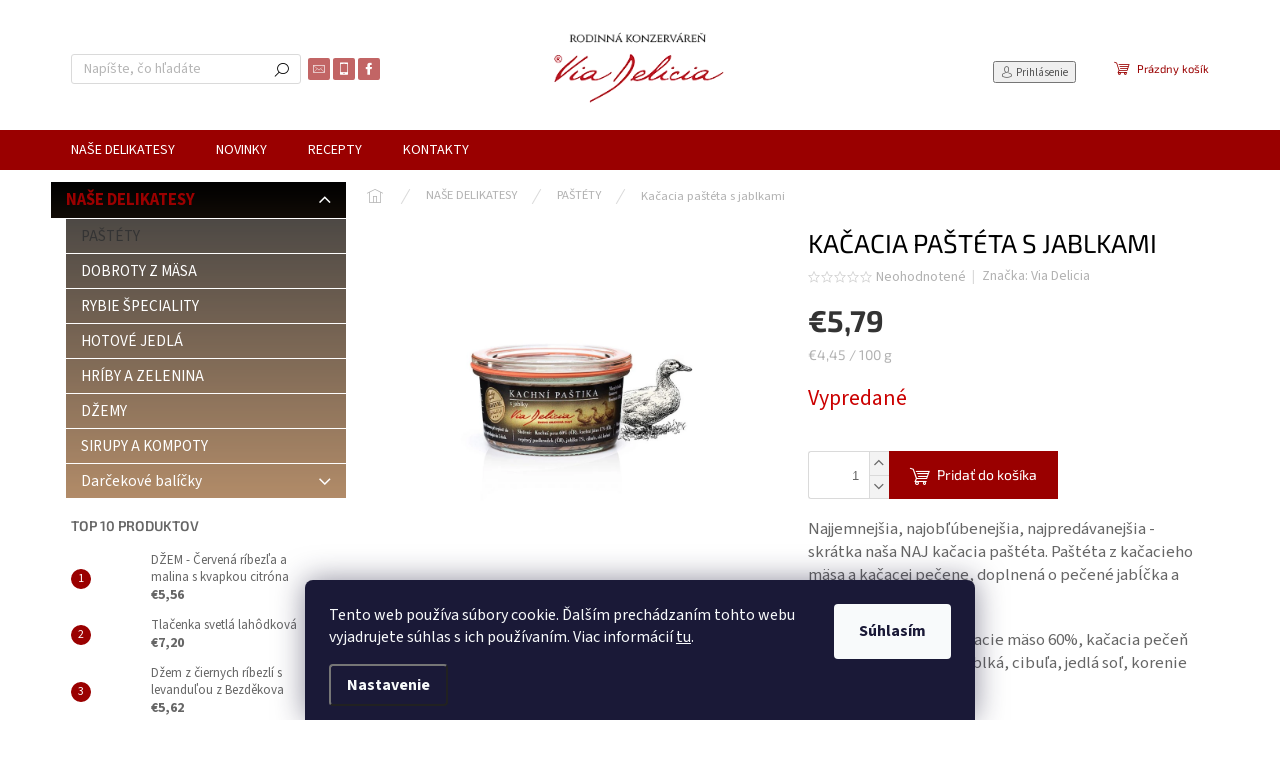

--- FILE ---
content_type: text/html; charset=utf-8
request_url: https://www.viadelicia.sk/kacacia-pasteta-s-jablkami/
body_size: 28902
content:
<!doctype html><html lang="sk" dir="ltr" class="header-background-light external-fonts-loaded"><head><meta charset="utf-8" /><meta name="viewport" content="width=device-width,initial-scale=1" /><title>Kačacia paštéta s jablkami | Via Delicia</title><link rel="preconnect" href="https://cdn.myshoptet.com" /><link rel="dns-prefetch" href="https://cdn.myshoptet.com" /><link rel="preload" href="https://cdn.myshoptet.com/prj/dist/master/cms/libs/jquery/jquery-1.11.3.min.js" as="script" /><link href="https://cdn.myshoptet.com/prj/dist/master/cms/templates/frontend_templates/shared/css/font-face/source-sans-3.css" rel="stylesheet"><link href="https://cdn.myshoptet.com/prj/dist/master/cms/templates/frontend_templates/shared/css/font-face/exo-2.css" rel="stylesheet"><script>
dataLayer = [];
dataLayer.push({'shoptet' : {
    "pageId": 730,
    "pageType": "productDetail",
    "currency": "EUR",
    "currencyInfo": {
        "decimalSeparator": ",",
        "exchangeRate": 1,
        "priceDecimalPlaces": 2,
        "symbol": "\u20ac",
        "symbolLeft": 1,
        "thousandSeparator": " "
    },
    "language": "sk",
    "projectId": 633559,
    "product": {
        "id": 49,
        "guid": "050ca744-c453-11ee-9f2e-c6fac013a242",
        "hasVariants": false,
        "codes": [
            {
                "code": "P650"
            }
        ],
        "code": "P650",
        "name": "Ka\u010dacia pa\u0161t\u00e9ta s jablkami",
        "appendix": "",
        "weight": 0.36399999999999999,
        "manufacturer": "Via Delicia",
        "manufacturerGuid": "1EF5335BC7C9612A93DBDA0BA3DED3EE",
        "currentCategory": "NA\u0160E DELIKATESY | PA\u0160T\u00c9TY",
        "currentCategoryGuid": "04e93dfe-c453-11ee-b2aa-c6fac013a242",
        "defaultCategory": "NA\u0160E DELIKATESY | PA\u0160T\u00c9TY",
        "defaultCategoryGuid": "04e93dfe-c453-11ee-b2aa-c6fac013a242",
        "currency": "EUR",
        "priceWithVat": 5.79
    },
    "stocks": [
        {
            "id": "ext",
            "title": "Sklad",
            "isDeliveryPoint": 0,
            "visibleOnEshop": 1
        }
    ],
    "cartInfo": {
        "id": null,
        "freeShipping": false,
        "freeShippingFrom": 300,
        "leftToFreeGift": {
            "formattedPrice": "\u20ac0",
            "priceLeft": 0
        },
        "freeGift": false,
        "leftToFreeShipping": {
            "priceLeft": 300,
            "dependOnRegion": 0,
            "formattedPrice": "\u20ac300"
        },
        "discountCoupon": [],
        "getNoBillingShippingPrice": {
            "withoutVat": 0,
            "vat": 0,
            "withVat": 0
        },
        "cartItems": [],
        "taxMode": "ORDINARY"
    },
    "cart": [],
    "customer": {
        "priceRatio": 1,
        "priceListId": 1,
        "groupId": null,
        "registered": false,
        "mainAccount": false
    }
}});
dataLayer.push({'cookie_consent' : {
    "marketing": "denied",
    "analytics": "denied"
}});
document.addEventListener('DOMContentLoaded', function() {
    shoptet.consent.onAccept(function(agreements) {
        if (agreements.length == 0) {
            return;
        }
        dataLayer.push({
            'cookie_consent' : {
                'marketing' : (agreements.includes(shoptet.config.cookiesConsentOptPersonalisation)
                    ? 'granted' : 'denied'),
                'analytics': (agreements.includes(shoptet.config.cookiesConsentOptAnalytics)
                    ? 'granted' : 'denied')
            },
            'event': 'cookie_consent'
        });
    });
});
</script>

<!-- Google Tag Manager -->
<script>(function(w,d,s,l,i){w[l]=w[l]||[];w[l].push({'gtm.start':
new Date().getTime(),event:'gtm.js'});var f=d.getElementsByTagName(s)[0],
j=d.createElement(s),dl=l!='dataLayer'?'&l='+l:'';j.async=true;j.src=
'https://www.googletagmanager.com/gtm.js?id='+i+dl;f.parentNode.insertBefore(j,f);
})(window,document,'script','dataLayer','GTM-TH97G6R7');</script>
<!-- End Google Tag Manager -->

<meta property="og:type" content="website"><meta property="og:site_name" content="viadelicia.sk"><meta property="og:url" content="https://www.viadelicia.sk/kacacia-pasteta-s-jablkami/"><meta property="og:title" content="Kačacia paštéta s jablkami | Via Delicia"><meta name="author" content="Via Delicia - Bezchlebova rodinná konzervárna"><meta name="web_author" content="Shoptet.sk"><meta name="dcterms.rightsHolder" content="www.viadelicia.sk"><meta name="robots" content="index,follow"><meta property="og:image" content="https://cdn.myshoptet.com/usr/www.viadelicia.sk/user/shop/big/49_kacacia-pasteta-s-jablkami.jpg?65c1268e"><meta property="og:description" content="Paštéta z kačacieho mäsa a kačacej pečene, doplnená o pečené jabĺčka a restovanú cibuľku."><meta name="description" content="Paštéta z kačacieho mäsa a kačacej pečene, doplnená o pečené jabĺčka a restovanú cibuľku."><meta property="product:price:amount" content="5.79"><meta property="product:price:currency" content="EUR"><style>:root {--color-primary: #9a0000;--color-primary-h: 0;--color-primary-s: 100%;--color-primary-l: 30%;--color-primary-hover: #000000;--color-primary-hover-h: 0;--color-primary-hover-s: 0%;--color-primary-hover-l: 0%;--color-secondary: #9a0000;--color-secondary-h: 0;--color-secondary-s: 100%;--color-secondary-l: 30%;--color-secondary-hover: #9a0000;--color-secondary-hover-h: 0;--color-secondary-hover-s: 100%;--color-secondary-hover-l: 30%;--color-tertiary: #000000;--color-tertiary-h: 0;--color-tertiary-s: 0%;--color-tertiary-l: 0%;--color-tertiary-hover: #986536;--color-tertiary-hover-h: 29;--color-tertiary-hover-s: 48%;--color-tertiary-hover-l: 40%;--color-header-background: #ffffff;--template-font: "Source Sans 3";--template-headings-font: "Exo 2";--header-background-url: url("[data-uri]");--cookies-notice-background: #1A1937;--cookies-notice-color: #F8FAFB;--cookies-notice-button-hover: #f5f5f5;--cookies-notice-link-hover: #27263f;--templates-update-management-preview-mode-content: "Náhľad aktualizácií šablóny je aktívny pre váš prehliadač."}</style>
    <script>var shoptet = shoptet || {};</script>
    <script src="https://cdn.myshoptet.com/prj/dist/master/shop/dist/main-3g-header.js.05f199e7fd2450312de2.js"></script>
<!-- User include --><!-- api 493(145) html code header -->
<link rel="stylesheet" href="https://cdn.myshoptet.com/usr/api2.dklab.cz/user/documents/_doplnky/templateCrystal/633559/17/633559_17.css" type="text/css" />
<!-- /User include --><link rel="shortcut icon" href="/favicon.ico" type="image/x-icon" /><link rel="canonical" href="https://www.viadelicia.sk/kacacia-pasteta-s-jablkami/" /><script>!function(){var t={9196:function(){!function(){var t=/\[object (Boolean|Number|String|Function|Array|Date|RegExp)\]/;function r(r){return null==r?String(r):(r=t.exec(Object.prototype.toString.call(Object(r))))?r[1].toLowerCase():"object"}function n(t,r){return Object.prototype.hasOwnProperty.call(Object(t),r)}function e(t){if(!t||"object"!=r(t)||t.nodeType||t==t.window)return!1;try{if(t.constructor&&!n(t,"constructor")&&!n(t.constructor.prototype,"isPrototypeOf"))return!1}catch(t){return!1}for(var e in t);return void 0===e||n(t,e)}function o(t,r,n){this.b=t,this.f=r||function(){},this.d=!1,this.a={},this.c=[],this.e=function(t){return{set:function(r,n){u(c(r,n),t.a)},get:function(r){return t.get(r)}}}(this),i(this,t,!n);var e=t.push,o=this;t.push=function(){var r=[].slice.call(arguments,0),n=e.apply(t,r);return i(o,r),n}}function i(t,n,o){for(t.c.push.apply(t.c,n);!1===t.d&&0<t.c.length;){if("array"==r(n=t.c.shift()))t:{var i=n,a=t.a;if("string"==r(i[0])){for(var f=i[0].split("."),s=f.pop(),p=(i=i.slice(1),0);p<f.length;p++){if(void 0===a[f[p]])break t;a=a[f[p]]}try{a[s].apply(a,i)}catch(t){}}}else if("function"==typeof n)try{n.call(t.e)}catch(t){}else{if(!e(n))continue;for(var l in n)u(c(l,n[l]),t.a)}o||(t.d=!0,t.f(t.a,n),t.d=!1)}}function c(t,r){for(var n={},e=n,o=t.split("."),i=0;i<o.length-1;i++)e=e[o[i]]={};return e[o[o.length-1]]=r,n}function u(t,o){for(var i in t)if(n(t,i)){var c=t[i];"array"==r(c)?("array"==r(o[i])||(o[i]=[]),u(c,o[i])):e(c)?(e(o[i])||(o[i]={}),u(c,o[i])):o[i]=c}}window.DataLayerHelper=o,o.prototype.get=function(t){var r=this.a;t=t.split(".");for(var n=0;n<t.length;n++){if(void 0===r[t[n]])return;r=r[t[n]]}return r},o.prototype.flatten=function(){this.b.splice(0,this.b.length),this.b[0]={},u(this.a,this.b[0])}}()}},r={};function n(e){var o=r[e];if(void 0!==o)return o.exports;var i=r[e]={exports:{}};return t[e](i,i.exports,n),i.exports}n.n=function(t){var r=t&&t.__esModule?function(){return t.default}:function(){return t};return n.d(r,{a:r}),r},n.d=function(t,r){for(var e in r)n.o(r,e)&&!n.o(t,e)&&Object.defineProperty(t,e,{enumerable:!0,get:r[e]})},n.o=function(t,r){return Object.prototype.hasOwnProperty.call(t,r)},function(){"use strict";n(9196)}()}();</script>    <!-- Global site tag (gtag.js) - Google Analytics -->
    <script async src="https://www.googletagmanager.com/gtag/js?id=AW-16749826914"></script>
    <script>
        
        window.dataLayer = window.dataLayer || [];
        function gtag(){dataLayer.push(arguments);}
        

                    console.debug('default consent data');

            gtag('consent', 'default', {"ad_storage":"denied","analytics_storage":"denied","ad_user_data":"denied","ad_personalization":"denied","wait_for_update":500});
            dataLayer.push({
                'event': 'default_consent'
            });
        
        gtag('js', new Date());

        
        
                gtag('config', 'AW-16749826914');
        
        
        
        
        
        
        
        
        
        
        
        
        
        
        
        
        
        
        document.addEventListener('DOMContentLoaded', function() {
            if (typeof shoptet.tracking !== 'undefined') {
                for (var id in shoptet.tracking.bannersList) {
                    gtag('event', 'view_promotion', {
                        "send_to": "UA",
                        "promotions": [
                            {
                                "id": shoptet.tracking.bannersList[id].id,
                                "name": shoptet.tracking.bannersList[id].name,
                                "position": shoptet.tracking.bannersList[id].position
                            }
                        ]
                    });
                }
            }

            shoptet.consent.onAccept(function(agreements) {
                if (agreements.length !== 0) {
                    console.debug('gtag consent accept');
                    var gtagConsentPayload =  {
                        'ad_storage': agreements.includes(shoptet.config.cookiesConsentOptPersonalisation)
                            ? 'granted' : 'denied',
                        'analytics_storage': agreements.includes(shoptet.config.cookiesConsentOptAnalytics)
                            ? 'granted' : 'denied',
                                                                                                'ad_user_data': agreements.includes(shoptet.config.cookiesConsentOptPersonalisation)
                            ? 'granted' : 'denied',
                        'ad_personalization': agreements.includes(shoptet.config.cookiesConsentOptPersonalisation)
                            ? 'granted' : 'denied',
                        };
                    console.debug('update consent data', gtagConsentPayload);
                    gtag('consent', 'update', gtagConsentPayload);
                    dataLayer.push(
                        { 'event': 'update_consent' }
                    );
                }
            });
        });
    </script>
</head><body class="desktop id-730 in-pastety template-11 type-product type-detail multiple-columns-body columns-mobile-2 columns-3 blank-mode blank-mode-css ums_forms_redesign--off ums_a11y_category_page--on ums_discussion_rating_forms--off ums_flags_display_unification--on ums_a11y_login--on mobile-header-version-1">
        <div id="fb-root"></div>
        <script>
            window.fbAsyncInit = function() {
                FB.init({
//                    appId            : 'your-app-id',
                    autoLogAppEvents : true,
                    xfbml            : true,
                    version          : 'v19.0'
                });
            };
        </script>
        <script async defer crossorigin="anonymous" src="https://connect.facebook.net/sk_SK/sdk.js"></script>
<!-- Google Tag Manager (noscript) -->
<noscript><iframe src="https://www.googletagmanager.com/ns.html?id=GTM-TH97G6R7"
height="0" width="0" style="display:none;visibility:hidden"></iframe></noscript>
<!-- End Google Tag Manager (noscript) -->

    <div class="siteCookies siteCookies--bottom siteCookies--dark js-siteCookies" role="dialog" data-testid="cookiesPopup" data-nosnippet>
        <div class="siteCookies__form">
            <div class="siteCookies__content">
                <div class="siteCookies__text">
                    Tento web používa súbory cookie. Ďalším prechádzaním tohto webu vyjadrujete súhlas s ich používaním. Viac informácií <a href="/podmienky-ochrany-osobnych-udajov/" target=\"_blank\" rel=\"noopener noreferrer\">tu</a>.
                </div>
                <p class="siteCookies__links">
                    <button class="siteCookies__link js-cookies-settings" aria-label="Nastavenia cookies" data-testid="cookiesSettings">Nastavenie</button>
                </p>
            </div>
            <div class="siteCookies__buttonWrap">
                                <button class="siteCookies__button js-cookiesConsentSubmit" value="all" aria-label="Prijať cookies" data-testid="buttonCookiesAccept">Súhlasím</button>
            </div>
        </div>
        <script>
            document.addEventListener("DOMContentLoaded", () => {
                const siteCookies = document.querySelector('.js-siteCookies');
                document.addEventListener("scroll", shoptet.common.throttle(() => {
                    const st = document.documentElement.scrollTop;
                    if (st > 1) {
                        siteCookies.classList.add('siteCookies--scrolled');
                    } else {
                        siteCookies.classList.remove('siteCookies--scrolled');
                    }
                }, 100));
            });
        </script>
    </div>
<a href="#content" class="skip-link sr-only">Prejsť na obsah</a><div class="overall-wrapper"><div class="user-action"><div class="container">
    <div class="user-action-in">
                    <div id="login" class="user-action-login popup-widget login-widget" role="dialog" aria-labelledby="loginHeading">
        <div class="popup-widget-inner">
                            <h2 id="loginHeading">Prihlásenie k vášmu účtu</h2><div id="customerLogin"><form action="/action/Customer/Login/" method="post" id="formLoginIncluded" class="csrf-enabled formLogin" data-testid="formLogin"><input type="hidden" name="referer" value="" /><div class="form-group"><div class="input-wrapper email js-validated-element-wrapper no-label"><input type="email" name="email" class="form-control" autofocus placeholder="E-mailová adresa (napr. jan@novak.sk)" data-testid="inputEmail" autocomplete="email" required /></div></div><div class="form-group"><div class="input-wrapper password js-validated-element-wrapper no-label"><input type="password" name="password" class="form-control" placeholder="Heslo" data-testid="inputPassword" autocomplete="current-password" required /><span class="no-display">Nemôžete vyplniť toto pole</span><input type="text" name="surname" value="" class="no-display" /></div></div><div class="form-group"><div class="login-wrapper"><button type="submit" class="btn btn-secondary btn-text btn-login" data-testid="buttonSubmit">Prihlásiť sa</button><div class="password-helper"><a href="/registracia/" data-testid="signup" rel="nofollow">Nová registrácia</a><a href="/klient/zabudnute-heslo/" rel="nofollow">Zabudnuté heslo</a></div></div></div></form>
</div>                    </div>
    </div>

                            <div id="cart-widget" class="user-action-cart popup-widget cart-widget loader-wrapper" data-testid="popupCartWidget" role="dialog" aria-hidden="true">
    <div class="popup-widget-inner cart-widget-inner place-cart-here">
        <div class="loader-overlay">
            <div class="loader"></div>
        </div>
    </div>

    <div class="cart-widget-button">
        <a href="/kosik/" class="btn btn-conversion" id="continue-order-button" rel="nofollow" data-testid="buttonNextStep">Pokračovať do košíka</a>
    </div>
</div>
            </div>
</div>
</div><div class="top-navigation-bar" data-testid="topNavigationBar">

    <div class="container">

        <div class="top-navigation-contacts">
            <strong>Zákaznícka podpora:</strong><a href="tel:+421948102900" class="project-phone" aria-label="Zavolať na +421948102900" data-testid="contactboxPhone"><span>+421 948 102 900</span></a><a href="mailto:info@viadelicia.sk" class="project-email" data-testid="contactboxEmail"><span>info@viadelicia.sk</span></a>        </div>

                            <div class="top-navigation-menu">
                <div class="top-navigation-menu-trigger"></div>
                <ul class="top-navigation-bar-menu">
                                            <li class="top-navigation-menu-item-709">
                            <a href="/o-nas/">O nás</a>
                        </li>
                                            <li class="top-navigation-menu-item-718">
                            <a href="/partnerske-predajne/">Partnerské predajne</a>
                        </li>
                                            <li class="top-navigation-menu-item-721">
                            <a href="/predajne-trhy/">Predajné trhy</a>
                        </li>
                                            <li class="top-navigation-menu-item-706">
                            <a href="/doprava-a-platba/">Doprava a platba</a>
                        </li>
                                            <li class="top-navigation-menu-item-39">
                            <a href="/obchodne-podmienky/">Obchodné podmienky</a>
                        </li>
                                            <li class="top-navigation-menu-item-691">
                            <a href="/podmienky-ochrany-osobnych-udajov/">Podmienky ochrany osobných údajov</a>
                        </li>
                                            <li class="top-navigation-menu-item-29">
                            <a href="/kontakty/">Kontakty</a>
                        </li>
                                    </ul>
                <ul class="top-navigation-bar-menu-helper"></ul>
            </div>
        
        <div class="top-navigation-tools">
            <div class="responsive-tools">
                <a href="#" class="toggle-window" data-target="search" aria-label="Hľadať" data-testid="linkSearchIcon"></a>
                                                            <a href="#" class="toggle-window" data-target="login"></a>
                                                    <a href="#" class="toggle-window" data-target="navigation" aria-label="Menu" data-testid="hamburgerMenu"></a>
            </div>
                        <button class="top-nav-button top-nav-button-login toggle-window" type="button" data-target="login" aria-haspopup="dialog" aria-controls="login" aria-expanded="false" data-testid="signin"><span>Prihlásenie</span></button>        </div>

    </div>

</div>
<header id="header"><div class="container navigation-wrapper">
    <div class="header-top">
        <div class="site-name-wrapper">
            <div class="site-name"><a href="/" data-testid="linkWebsiteLogo"><img src="https://cdn.myshoptet.com/usr/www.viadelicia.sk/user/logos/logo-new.png" alt="Via Delicia - Bezchlebova rodinná konzervárna" fetchpriority="low" /></a></div>        </div>
        <div class="search" itemscope itemtype="https://schema.org/WebSite">
            <meta itemprop="headline" content="PAŠTÉTY"/><meta itemprop="url" content="https://www.viadelicia.sk"/><meta itemprop="text" content="Paštéta z kačacieho mäsa a kačacej pečene, doplnená o pečené jabĺčka a restovanú cibuľku."/>            <form action="/action/ProductSearch/prepareString/" method="post"
    id="formSearchForm" class="search-form compact-form js-search-main"
    itemprop="potentialAction" itemscope itemtype="https://schema.org/SearchAction" data-testid="searchForm">
    <fieldset>
        <meta itemprop="target"
            content="https://www.viadelicia.sk/vyhladavanie/?string={string}"/>
        <input type="hidden" name="language" value="sk"/>
        
            
<input
    type="search"
    name="string"
        class="query-input form-control search-input js-search-input"
    placeholder="Napíšte, čo hľadáte"
    autocomplete="off"
    required
    itemprop="query-input"
    aria-label="Vyhľadávanie"
    data-testid="searchInput"
>
            <button type="submit" class="btn btn-default" data-testid="searchBtn">Hľadať</button>
        
    </fieldset>
</form>
        </div>
        <div class="navigation-buttons">
                
    <a href="/kosik/" class="btn btn-icon toggle-window cart-count" data-target="cart" data-hover="true" data-redirect="true" data-testid="headerCart" rel="nofollow" aria-haspopup="dialog" aria-expanded="false" aria-controls="cart-widget">
        
                <span class="sr-only">Nákupný košík</span>
        
            <span class="cart-price visible-lg-inline-block" data-testid="headerCartPrice">
                                    Prázdny košík                            </span>
        
    
            </a>
        </div>
    </div>
    <nav id="navigation" aria-label="Hlavné menu" data-collapsible="true"><div class="navigation-in menu"><ul class="menu-level-1" role="menubar" data-testid="headerMenuItems"><li class="menu-item-727 ext" role="none"><a href="/nase-delikatesy/" data-testid="headerMenuItem" role="menuitem" aria-haspopup="true" aria-expanded="false"><b>NAŠE DELIKATESY</b><span class="submenu-arrow"></span></a><ul class="menu-level-2" aria-label="NAŠE DELIKATESY" tabindex="-1" role="menu"><li class="menu-item-730 active" role="none"><a href="/pastety/" class="menu-image" data-testid="headerMenuItem" tabindex="-1" aria-hidden="true"><img src="data:image/svg+xml,%3Csvg%20width%3D%22140%22%20height%3D%22100%22%20xmlns%3D%22http%3A%2F%2Fwww.w3.org%2F2000%2Fsvg%22%3E%3C%2Fsvg%3E" alt="" aria-hidden="true" width="140" height="100"  data-src="https://cdn.myshoptet.com/usr/www.viadelicia.sk/user/categories/thumb/ka__acia_pa__t__ta.jpg" fetchpriority="low" /></a><div><a href="/pastety/" data-testid="headerMenuItem" role="menuitem"><span>PAŠTÉTY</span></a>
                        </div></li><li class="menu-item-733" role="none"><a href="/dobroty-z-masa/" class="menu-image" data-testid="headerMenuItem" tabindex="-1" aria-hidden="true"><img src="data:image/svg+xml,%3Csvg%20width%3D%22140%22%20height%3D%22100%22%20xmlns%3D%22http%3A%2F%2Fwww.w3.org%2F2000%2Fsvg%22%3E%3C%2Fsvg%3E" alt="" aria-hidden="true" width="140" height="100"  data-src="https://cdn.myshoptet.com/usr/www.viadelicia.sk/user/categories/thumb/4067-3_uzeny-kapr-3.jpg" fetchpriority="low" /></a><div><a href="/dobroty-z-masa/" data-testid="headerMenuItem" role="menuitem"><span>DOBROTY Z MÄSA</span></a>
                        </div></li><li class="menu-item-736" role="none"><a href="/rybie-speciality/" class="menu-image" data-testid="headerMenuItem" tabindex="-1" aria-hidden="true"><img src="data:image/svg+xml,%3Csvg%20width%3D%22140%22%20height%3D%22100%22%20xmlns%3D%22http%3A%2F%2Fwww.w3.org%2F2000%2Fsvg%22%3E%3C%2Fsvg%3E" alt="" aria-hidden="true" width="140" height="100"  data-src="https://cdn.myshoptet.com/usr/www.viadelicia.sk/user/categories/thumb/4397-1_4q0a2980-kopie.jpg" fetchpriority="low" /></a><div><a href="/rybie-speciality/" data-testid="headerMenuItem" role="menuitem"><span>RYBIE ŠPECIALITY</span></a>
                        </div></li><li class="menu-item-739" role="none"><a href="/hotova-jedla/" class="menu-image" data-testid="headerMenuItem" tabindex="-1" aria-hidden="true"><img src="data:image/svg+xml,%3Csvg%20width%3D%22140%22%20height%3D%22100%22%20xmlns%3D%22http%3A%2F%2Fwww.w3.org%2F2000%2Fsvg%22%3E%3C%2Fsvg%3E" alt="" aria-hidden="true" width="140" height="100"  data-src="https://cdn.myshoptet.com/usr/www.viadelicia.sk/user/categories/thumb/110-2_hovezi-na-rajcatech.jpg" fetchpriority="low" /></a><div><a href="/hotova-jedla/" data-testid="headerMenuItem" role="menuitem"><span>HOTOVÉ JEDLÁ</span></a>
                        </div></li><li class="menu-item-742" role="none"><a href="/hriby-a-zelenina/" class="menu-image" data-testid="headerMenuItem" tabindex="-1" aria-hidden="true"><img src="data:image/svg+xml,%3Csvg%20width%3D%22140%22%20height%3D%22100%22%20xmlns%3D%22http%3A%2F%2Fwww.w3.org%2F2000%2Fsvg%22%3E%3C%2Fsvg%3E" alt="" aria-hidden="true" width="140" height="100"  data-src="https://cdn.myshoptet.com/usr/www.viadelicia.sk/user/categories/thumb/197_zeleninada.jpg" fetchpriority="low" /></a><div><a href="/hriby-a-zelenina/" data-testid="headerMenuItem" role="menuitem"><span>HRÍBY A ZELENINA</span></a>
                        </div></li><li class="menu-item-745" role="none"><a href="/dzemy/" class="menu-image" data-testid="headerMenuItem" tabindex="-1" aria-hidden="true"><img src="data:image/svg+xml,%3Csvg%20width%3D%22140%22%20height%3D%22100%22%20xmlns%3D%22http%3A%2F%2Fwww.w3.org%2F2000%2Fsvg%22%3E%3C%2Fsvg%3E" alt="" aria-hidden="true" width="140" height="100"  data-src="https://cdn.myshoptet.com/usr/www.viadelicia.sk/user/categories/thumb/slivkov___d__em.jpg" fetchpriority="low" /></a><div><a href="/dzemy/" data-testid="headerMenuItem" role="menuitem"><span>DŽEMY</span></a>
                        </div></li><li class="menu-item-748" role="none"><a href="/sirupy-a-kompoty/" class="menu-image" data-testid="headerMenuItem" tabindex="-1" aria-hidden="true"><img src="data:image/svg+xml,%3Csvg%20width%3D%22140%22%20height%3D%22100%22%20xmlns%3D%22http%3A%2F%2Fwww.w3.org%2F2000%2Fsvg%22%3E%3C%2Fsvg%3E" alt="" aria-hidden="true" width="140" height="100"  data-src="https://cdn.myshoptet.com/usr/www.viadelicia.sk/user/categories/thumb/179_smrkove-vyhonky-sirup.jpg" fetchpriority="low" /></a><div><a href="/sirupy-a-kompoty/" data-testid="headerMenuItem" role="menuitem"><span>SIRUPY A KOMPOTY</span></a>
                        </div></li><li class="menu-item-751 has-third-level" role="none"><a href="/darcekove-balicky/" class="menu-image" data-testid="headerMenuItem" tabindex="-1" aria-hidden="true"><img src="data:image/svg+xml,%3Csvg%20width%3D%22140%22%20height%3D%22100%22%20xmlns%3D%22http%3A%2F%2Fwww.w3.org%2F2000%2Fsvg%22%3E%3C%2Fsvg%3E" alt="" aria-hidden="true" width="140" height="100"  data-src="https://cdn.myshoptet.com/usr/www.viadelicia.sk/user/categories/thumb/4001-1_darkova-kazeta-na-svarak-a-na-punc_____k__pia.jpg" fetchpriority="low" /></a><div><a href="/darcekove-balicky/" data-testid="headerMenuItem" role="menuitem"><span>Darčekové balíčky</span></a>
                                                    <ul class="menu-level-3" role="menu">
                                                                    <li class="menu-item-754" role="none">
                                        <a href="/bedynky/" data-testid="headerMenuItem" role="menuitem">
                                            BEDÝNKY</a>,                                    </li>
                                                                    <li class="menu-item-757" role="none">
                                        <a href="/kazety/" data-testid="headerMenuItem" role="menuitem">
                                            KAZETY</a>,                                    </li>
                                                                    <li class="menu-item-886" role="none">
                                        <a href="/darkove-tasky/" data-testid="headerMenuItem" role="menuitem">
                                            DÁRKOVÉ TAŠKY</a>,                                    </li>
                                                                    <li class="menu-item-918" role="none">
                                        <a href="/magnetky/" data-testid="headerMenuItem" role="menuitem">
                                            Magnetky</a>                                    </li>
                                                            </ul>
                        </div></li></ul></li>
<li class="menu-item-712" role="none"><a href="/novinky/" data-testid="headerMenuItem" role="menuitem" aria-expanded="false"><b>Novinky</b></a></li>
<li class="menu-item-904" role="none"><a href="/recepty/" data-testid="headerMenuItem" role="menuitem" aria-expanded="false"><b>Recepty</b></a></li>
<li class="menu-item-29" role="none"><a href="/kontakty/" data-testid="headerMenuItem" role="menuitem" aria-expanded="false"><b>Kontakty</b></a></li>
</ul>
    <ul class="navigationActions" role="menu">
                            <li role="none">
                                    <a href="/login/?backTo=%2Fkacacia-pasteta-s-jablkami%2F" rel="nofollow" data-testid="signin" role="menuitem"><span>Prihlásenie</span></a>
                            </li>
                        </ul>
</div><span class="navigation-close"></span></nav><div class="menu-helper" data-testid="hamburgerMenu"><span>Viac</span></div>
</div></header><!-- / header -->


                    <div class="container breadcrumbs-wrapper">
            <div class="breadcrumbs navigation-home-icon-wrapper" itemscope itemtype="https://schema.org/BreadcrumbList">
                                                                            <span id="navigation-first" data-basetitle="Via Delicia - Bezchlebova rodinná konzervárna" itemprop="itemListElement" itemscope itemtype="https://schema.org/ListItem">
                <a href="/" itemprop="item" class="navigation-home-icon"><span class="sr-only" itemprop="name">Domov</span></a>
                <span class="navigation-bullet">/</span>
                <meta itemprop="position" content="1" />
            </span>
                                <span id="navigation-1" itemprop="itemListElement" itemscope itemtype="https://schema.org/ListItem">
                <a href="/nase-delikatesy/" itemprop="item" data-testid="breadcrumbsSecondLevel"><span itemprop="name">NAŠE DELIKATESY</span></a>
                <span class="navigation-bullet">/</span>
                <meta itemprop="position" content="2" />
            </span>
                                <span id="navigation-2" itemprop="itemListElement" itemscope itemtype="https://schema.org/ListItem">
                <a href="/pastety/" itemprop="item" data-testid="breadcrumbsSecondLevel"><span itemprop="name">PAŠTÉTY</span></a>
                <span class="navigation-bullet">/</span>
                <meta itemprop="position" content="3" />
            </span>
                                            <span id="navigation-3" itemprop="itemListElement" itemscope itemtype="https://schema.org/ListItem" data-testid="breadcrumbsLastLevel">
                <meta itemprop="item" content="https://www.viadelicia.sk/kacacia-pasteta-s-jablkami/" />
                <meta itemprop="position" content="4" />
                <span itemprop="name" data-title="Kačacia paštéta s jablkami">Kačacia paštéta s jablkami <span class="appendix"></span></span>
            </span>
            </div>
        </div>
    
<div id="content-wrapper" class="container content-wrapper">
    
    <div class="content-wrapper-in">
                                                <aside class="sidebar sidebar-left"  data-testid="sidebarMenu">
                                                                                                <div class="sidebar-inner">
                                                                                                        <div class="box box-bg-variant box-categories">    <div class="skip-link__wrapper">
        <span id="categories-start" class="skip-link__target js-skip-link__target sr-only" tabindex="-1">&nbsp;</span>
        <a href="#categories-end" class="skip-link skip-link--start sr-only js-skip-link--start">Preskočiť kategórie</a>
    </div>

<h4>Kategórie</h4>


<div id="categories"><div class="categories cat-01 expandable active expanded" id="cat-727"><div class="topic child-active"><a href="/nase-delikatesy/">NAŠE DELIKATESY<span class="cat-trigger">&nbsp;</span></a></div>

                    <ul class=" active expanded">
                                        <li class="
                active                                                 ">
                <a href="/pastety/">
                    PAŠTÉTY
                                    </a>
                                                                </li>
                                <li >
                <a href="/dobroty-z-masa/">
                    DOBROTY Z MÄSA
                                    </a>
                                                                </li>
                                <li >
                <a href="/rybie-speciality/">
                    RYBIE ŠPECIALITY
                                    </a>
                                                                </li>
                                <li >
                <a href="/hotova-jedla/">
                    HOTOVÉ JEDLÁ
                                    </a>
                                                                </li>
                                <li >
                <a href="/hriby-a-zelenina/">
                    HRÍBY A ZELENINA
                                    </a>
                                                                </li>
                                <li >
                <a href="/dzemy/">
                    DŽEMY
                                    </a>
                                                                </li>
                                <li >
                <a href="/sirupy-a-kompoty/">
                    SIRUPY A KOMPOTY
                                    </a>
                                                                </li>
                                <li class="
                                 expandable                                 external">
                <a href="/darcekove-balicky/">
                    Darčekové balíčky
                    <span class="cat-trigger">&nbsp;</span>                </a>
                                                            

    
                                                </li>
                </ul>
    </div>        </div>

    <div class="skip-link__wrapper">
        <a href="#categories-start" class="skip-link skip-link--end sr-only js-skip-link--end" tabindex="-1" hidden>Preskočiť kategórie</a>
        <span id="categories-end" class="skip-link__target js-skip-link__target sr-only" tabindex="-1">&nbsp;</span>
    </div>
</div>
                                                                                                                                                                            <div class="box box-bg-default box-sm box-topProducts">        <div class="top-products-wrapper js-top10" >
        <h4><span>Top 10 produktov</span></h4>
        <ol class="top-products">
                            <li class="display-image">
                                            <a href="/dzem-cervena-ribezl-a-malina-s-kvapkou-citrona/" class="top-products-image">
                            <img src="data:image/svg+xml,%3Csvg%20width%3D%22100%22%20height%3D%22100%22%20xmlns%3D%22http%3A%2F%2Fwww.w3.org%2F2000%2Fsvg%22%3E%3C%2Fsvg%3E" alt="Snímka obrazovky 2025 05 28 o 14.22.55" width="100" height="100"  data-src="https://cdn.myshoptet.com/usr/www.viadelicia.sk/user/shop/related/1668_sni--mka-obrazovky-2025-05-28-o-14-22-55.png?68370048" fetchpriority="low" />
                        </a>
                                        <a href="/dzem-cervena-ribezl-a-malina-s-kvapkou-citrona/" class="top-products-content">
                        <span class="top-products-name">  DŽEM - Červená ríbezľa a malina s kvapkou citróna</span>
                        
                                                        <strong>
                                €5,56
                                

                            </strong>
                                                    
                    </a>
                </li>
                            <li class="display-image">
                                            <a href="/tlacenka-svetla-lahodkova/" class="top-products-image">
                            <img src="data:image/svg+xml,%3Csvg%20width%3D%22100%22%20height%3D%22100%22%20xmlns%3D%22http%3A%2F%2Fwww.w3.org%2F2000%2Fsvg%22%3E%3C%2Fsvg%3E" alt="rdmdlel9" width="100" height="100"  data-src="https://cdn.myshoptet.com/usr/www.viadelicia.sk/user/shop/related/1662_rdmdlel9.png?68272e69" fetchpriority="low" />
                        </a>
                                        <a href="/tlacenka-svetla-lahodkova/" class="top-products-content">
                        <span class="top-products-name">  Tlačenka svetlá lahôdková</span>
                        
                                                        <strong>
                                €7,20
                                

                            </strong>
                                                    
                    </a>
                </li>
                            <li class="display-image">
                                            <a href="/dzem-z-ciernych-ribezli-a-levandulou/" class="top-products-image">
                            <img src="data:image/svg+xml,%3Csvg%20width%3D%22100%22%20height%3D%22100%22%20xmlns%3D%22http%3A%2F%2Fwww.w3.org%2F2000%2Fsvg%22%3E%3C%2Fsvg%3E" alt="Džem z černého rybízu" width="100" height="100"  data-src="https://cdn.myshoptet.com/usr/www.viadelicia.sk/user/shop/related/136_dzem-z-cerneho-rybizu.jpg?65c12690" fetchpriority="low" />
                        </a>
                                        <a href="/dzem-z-ciernych-ribezli-a-levandulou/" class="top-products-content">
                        <span class="top-products-name">  Džem z čiernych ríbezlí s levanduľou z Bezděkova</span>
                        
                                                        <strong>
                                €5,62
                                

                            </strong>
                                                    
                    </a>
                </li>
                            <li class="display-image">
                                            <a href="/srncia-pasteta-s-portskym-vinom/" class="top-products-image">
                            <img src="data:image/svg+xml,%3Csvg%20width%3D%22100%22%20height%3D%22100%22%20xmlns%3D%22http%3A%2F%2Fwww.w3.org%2F2000%2Fsvg%22%3E%3C%2Fsvg%3E" alt="Srnčia pašteta" width="100" height="100"  data-src="https://cdn.myshoptet.com/usr/www.viadelicia.sk/user/shop/related/58_srncia-pasteta.jpg?65c1268e" fetchpriority="low" />
                        </a>
                                        <a href="/srncia-pasteta-s-portskym-vinom/" class="top-products-content">
                        <span class="top-products-name">  Srnčia paštéta s portským vínom</span>
                        
                                                        <strong>
                                €5,79
                                

                            </strong>
                                                    
                    </a>
                </li>
                            <li class="display-image">
                                            <a href="/pasteta-z-diviaka-na-cervenom-vine/" class="top-products-image">
                            <img src="data:image/svg+xml,%3Csvg%20width%3D%22100%22%20height%3D%22100%22%20xmlns%3D%22http%3A%2F%2Fwww.w3.org%2F2000%2Fsvg%22%3E%3C%2Fsvg%3E" alt="Paštéta z diviaka" width="100" height="100"  data-src="https://cdn.myshoptet.com/usr/www.viadelicia.sk/user/shop/related/55_pasteta-z-diviaka.jpg?65c1268e" fetchpriority="low" />
                        </a>
                                        <a href="/pasteta-z-diviaka-na-cervenom-vine/" class="top-products-content">
                        <span class="top-products-name">  Paštéta z diviaka na červenom víne</span>
                        
                                                        <strong>
                                €5,79
                                

                            </strong>
                                                    
                    </a>
                </li>
                            <li class="display-image">
                                            <a href="/peceny-kralik-s-bravcovym-bocikom/" class="top-products-image">
                            <img src="data:image/svg+xml,%3Csvg%20width%3D%22100%22%20height%3D%22100%22%20xmlns%3D%22http%3A%2F%2Fwww.w3.org%2F2000%2Fsvg%22%3E%3C%2Fsvg%3E" alt="Pečený králík" width="100" height="100"  data-src="https://cdn.myshoptet.com/usr/www.viadelicia.sk/user/shop/related/85_peceny-kralik.jpg?65c1268f" fetchpriority="low" />
                        </a>
                                        <a href="/peceny-kralik-s-bravcovym-bocikom/" class="top-products-content">
                        <span class="top-products-name">  Pečený králík s bravčovým bôčikom</span>
                        
                                                        <strong>
                                €8,99
                                

                            </strong>
                                                    
                    </a>
                </li>
                            <li class="display-image">
                                            <a href="/bravcove-maso-z-udiarne-udene-bukovym-dymom/" class="top-products-image">
                            <img src="data:image/svg+xml,%3Csvg%20width%3D%22100%22%20height%3D%22100%22%20xmlns%3D%22http%3A%2F%2Fwww.w3.org%2F2000%2Fsvg%22%3E%3C%2Fsvg%3E" alt="Udené mäso" width="100" height="100"  data-src="https://cdn.myshoptet.com/usr/www.viadelicia.sk/user/shop/related/76_udene-maso.jpg?65c1268f" fetchpriority="low" />
                        </a>
                                        <a href="/bravcove-maso-z-udiarne-udene-bukovym-dymom/" class="top-products-content">
                        <span class="top-products-name">  bravčové mäso z udiarne údené bukovým dymom</span>
                        
                                                        <strong>
                                €6,90
                                

                            </strong>
                                                    
                    </a>
                </li>
                            <li class="display-image">
                                            <a href="/pecena-prepelica-s-divokym-korenim/" class="top-products-image">
                            <img src="data:image/svg+xml,%3Csvg%20width%3D%22100%22%20height%3D%22100%22%20xmlns%3D%22http%3A%2F%2Fwww.w3.org%2F2000%2Fsvg%22%3E%3C%2Fsvg%3E" alt="Pečená prepelica" width="100" height="100"  data-src="https://cdn.myshoptet.com/usr/www.viadelicia.sk/user/shop/related/451_pecena-prepelica.jpg?65c12699" fetchpriority="low" />
                        </a>
                                        <a href="/pecena-prepelica-s-divokym-korenim/" class="top-products-content">
                        <span class="top-products-name">  Pečená prepelica s divokým korením</span>
                        
                                                        <strong>
                                €8,99
                                

                            </strong>
                                                    
                    </a>
                </li>
                            <li class="display-image">
                                            <a href="/bravcove-maso-v-skutecne-vlastnej-stave-210-g/" class="top-products-image">
                            <img src="data:image/svg+xml,%3Csvg%20width%3D%22100%22%20height%3D%22100%22%20xmlns%3D%22http%3A%2F%2Fwww.w3.org%2F2000%2Fsvg%22%3E%3C%2Fsvg%3E" alt="Bravčové mäso 210g" width="100" height="100"  data-src="https://cdn.myshoptet.com/usr/www.viadelicia.sk/user/shop/related/82_bravcove-maso-210g.jpg?65c1268f" fetchpriority="low" />
                        </a>
                                        <a href="/bravcove-maso-v-skutecne-vlastnej-stave-210-g/" class="top-products-content">
                        <span class="top-products-name">  Bravčové mäso v skutočne vlastnej šťave 210g</span>
                        
                                                        <strong>
                                €6,90
                                

                            </strong>
                                                    
                    </a>
                </li>
                            <li class="display-image">
                                            <a href="/bravcove-maso-v-skutecne-vlastnej-stave-130-g/" class="top-products-image">
                            <img src="data:image/svg+xml,%3Csvg%20width%3D%22100%22%20height%3D%22100%22%20xmlns%3D%22http%3A%2F%2Fwww.w3.org%2F2000%2Fsvg%22%3E%3C%2Fsvg%3E" alt="bravčové mäso 130g" width="100" height="100"  data-src="https://cdn.myshoptet.com/usr/www.viadelicia.sk/user/shop/related/79_bravcove-maso-130g.jpg?65c1268f" fetchpriority="low" />
                        </a>
                                        <a href="/bravcove-maso-v-skutecne-vlastnej-stave-130-g/" class="top-products-content">
                        <span class="top-products-name">  Bravčové mäso v skutočne vlastnej šťave 130 g</span>
                        
                                                        <strong>
                                €5,27
                                

                            </strong>
                                                    
                    </a>
                </li>
                    </ol>
    </div>
</div>
                                                                                                            <div class="box box-bg-variant box-sm box-productRating">    <h4>
        <span>
                            Posledné hodnotenie produktov                    </span>
    </h4>

    <div class="rate-wrapper">
            
    <div class="votes-wrap simple-vote">

            <div class="vote-wrap" data-testid="gridRating">
                            <a href="/cierne-orechy-vo-vanilkovom-sirupe/">
                                    <div class="vote-header">
                <span class="vote-pic">
                                                                        <img src="data:image/svg+xml,%3Csvg%20width%3D%2260%22%20height%3D%2260%22%20xmlns%3D%22http%3A%2F%2Fwww.w3.org%2F2000%2Fsvg%22%3E%3C%2Fsvg%3E" alt="Čierne orechy vo vanilkovom sirupe" width="60" height="60"  data-src="https://cdn.myshoptet.com/usr/www.viadelicia.sk/user/shop/related/169_cerne-orechy-ve-vanilkovem-sirupu.jpg?65c12691" fetchpriority="low" />
                                                            </span>
                <span class="vote-summary">
                                                                <span class="vote-product-name vote-product-name--nowrap">
                              Čierne orechy vo vanilkovom sirupe                        </span>
                                        <span class="vote-rating">
                        <span class="stars" data-testid="gridStars">
                                                                                                <span class="star star-on"></span>
                                                                                                                                <span class="star star-on"></span>
                                                                                                                                <span class="star star-off"></span>
                                                                                                                                <span class="star star-off"></span>
                                                                                                                                <span class="star star-off"></span>
                                                                                    </span>
                        <span class="vote-delimeter">|</span>
                                                                                <span class="vote-name vote-name--nowrap" data-testid="textRatingAuthor">
                            <span></span>
                        </span>
                    
                                                </span>
                </span>
            </div>

            <div class="vote-content" data-testid="textRating">
                                                                                                    
                            </div>
            </a>
                    </div>
    </div>

    </div>
</div>
                                                                                            </div>
                                                            </aside>
                            <main id="content" class="content narrow">
                            
<div class="p-detail" itemscope itemtype="https://schema.org/Product">

    
    <meta itemprop="name" content="Kačacia paštéta s jablkami" />
    <meta itemprop="category" content="Úvodná stránka &gt; NAŠE DELIKATESY &gt; PAŠTÉTY &gt; Kačacia paštéta s jablkami" />
    <meta itemprop="url" content="https://www.viadelicia.sk/kacacia-pasteta-s-jablkami/" />
    <meta itemprop="image" content="https://cdn.myshoptet.com/usr/www.viadelicia.sk/user/shop/big/49_kacacia-pasteta-s-jablkami.jpg?65c1268e" />
            <meta itemprop="description" content="Najjemnejšia, najobľúbenejšia, najpredávanejšia - skrátka naša NAJ kačacia paštéta. Paštéta z kačacieho mäsa a kačacej pečene, doplnená o pečené jabĺčka a restovanú cibuľku.
Zloženie výrobku: kačacie mäso 60%, kačacia pečeň 17%, bravčové mäso, jablká, cibuľa, jedlá soľ, korenie
Hmotnosť: 130 g" />
                <span class="js-hidden" itemprop="manufacturer" itemscope itemtype="https://schema.org/Organization">
            <meta itemprop="name" content="Via Delicia" />
        </span>
        <span class="js-hidden" itemprop="brand" itemscope itemtype="https://schema.org/Brand">
            <meta itemprop="name" content="Via Delicia" />
        </span>
                            <meta itemprop="gtin13" content="8594177910313" />            
        <div class="p-detail-inner">

        <div class="p-detail-inner-header">
            <h1>
                  Kačacia paštéta s jablkami            </h1>

                    </div>

        <form action="/action/Cart/addCartItem/" method="post" id="product-detail-form" class="pr-action csrf-enabled" data-testid="formProduct">

            <meta itemprop="productID" content="49" /><meta itemprop="identifier" content="050ca744-c453-11ee-9f2e-c6fac013a242" /><meta itemprop="sku" content="P650" /><span itemprop="offers" itemscope itemtype="https://schema.org/Offer"><link itemprop="availability" href="https://schema.org/OutOfStock" /><meta itemprop="url" content="https://www.viadelicia.sk/kacacia-pasteta-s-jablkami/" /><meta itemprop="price" content="5.79" /><meta itemprop="priceCurrency" content="EUR" /><link itemprop="itemCondition" href="https://schema.org/NewCondition" /><meta itemprop="warranty" content="&gt; 6 měsíců" /></span><input type="hidden" name="productId" value="49" /><input type="hidden" name="priceId" value="52" /><input type="hidden" name="language" value="sk" />

            <div class="row product-top">

                <div class="col-xs-12">

                    <div class="p-detail-info">
                        
                                    <div class="stars-wrapper">
            
<span class="stars star-list">
                                                <span class="star star-off show-tooltip is-active productRatingAction" data-productid="49" data-score="1" title="    Hodnotenie:
            Neohodnotené    "></span>
                    
                                                <span class="star star-off show-tooltip is-active productRatingAction" data-productid="49" data-score="2" title="    Hodnotenie:
            Neohodnotené    "></span>
                    
                                                <span class="star star-off show-tooltip is-active productRatingAction" data-productid="49" data-score="3" title="    Hodnotenie:
            Neohodnotené    "></span>
                    
                                                <span class="star star-off show-tooltip is-active productRatingAction" data-productid="49" data-score="4" title="    Hodnotenie:
            Neohodnotené    "></span>
                    
                                                <span class="star star-off show-tooltip is-active productRatingAction" data-productid="49" data-score="5" title="    Hodnotenie:
            Neohodnotené    "></span>
                    
    </span>
            <span class="stars-label">
                                Neohodnotené                    </span>
        </div>
    
                                                    <div><a href="/znacka/via-delicia/" data-testid="productCardBrandName">Značka: <span>Via Delicia</span></a></div>
                        
                    </div>

                </div>

                <div class="col-xs-12 col-lg-6 p-image-wrapper">

                    
                    <div class="p-image" style="" data-testid="mainImage">

                        

    


                        

<a href="https://cdn.myshoptet.com/usr/www.viadelicia.sk/user/shop/big/49_kacacia-pasteta-s-jablkami.jpg?65c1268e" class="p-main-image cloud-zoom" data-href="https://cdn.myshoptet.com/usr/www.viadelicia.sk/user/shop/orig/49_kacacia-pasteta-s-jablkami.jpg?65c1268e"><img src="https://cdn.myshoptet.com/usr/www.viadelicia.sk/user/shop/big/49_kacacia-pasteta-s-jablkami.jpg?65c1268e" alt="Kačacia paštéta s jablkami" width="1024" height="768"  fetchpriority="high" />
</a>                    </div>

                    
    <div class="p-thumbnails-wrapper">

        <div class="p-thumbnails">

            <div class="p-thumbnails-inner">

                <div>
                                                                                        <a href="https://cdn.myshoptet.com/usr/www.viadelicia.sk/user/shop/big/49_kacacia-pasteta-s-jablkami.jpg?65c1268e" class="p-thumbnail highlighted">
                            <img src="data:image/svg+xml,%3Csvg%20width%3D%22100%22%20height%3D%22100%22%20xmlns%3D%22http%3A%2F%2Fwww.w3.org%2F2000%2Fsvg%22%3E%3C%2Fsvg%3E" alt="Kačacia paštéta s jablkami" width="100" height="100"  data-src="https://cdn.myshoptet.com/usr/www.viadelicia.sk/user/shop/related/49_kacacia-pasteta-s-jablkami.jpg?65c1268e" fetchpriority="low" />
                        </a>
                        <a href="https://cdn.myshoptet.com/usr/www.viadelicia.sk/user/shop/big/49_kacacia-pasteta-s-jablkami.jpg?65c1268e" class="cbox-gal" data-gallery="lightbox[gallery]" data-alt="Kačacia paštéta s jablkami"></a>
                                                                    <a href="https://cdn.myshoptet.com/usr/www.viadelicia.sk/user/shop/big/49-1_kacacia-pasteta-s-jablkami.jpg?65c1268e" class="p-thumbnail">
                            <img src="data:image/svg+xml,%3Csvg%20width%3D%22100%22%20height%3D%22100%22%20xmlns%3D%22http%3A%2F%2Fwww.w3.org%2F2000%2Fsvg%22%3E%3C%2Fsvg%3E" alt="Kačacia paštéta s jablkami" width="100" height="100"  data-src="https://cdn.myshoptet.com/usr/www.viadelicia.sk/user/shop/related/49-1_kacacia-pasteta-s-jablkami.jpg?65c1268e" fetchpriority="low" />
                        </a>
                        <a href="https://cdn.myshoptet.com/usr/www.viadelicia.sk/user/shop/big/49-1_kacacia-pasteta-s-jablkami.jpg?65c1268e" class="cbox-gal" data-gallery="lightbox[gallery]" data-alt="Kačacia paštéta s jablkami"></a>
                                                                    <a href="https://cdn.myshoptet.com/usr/www.viadelicia.sk/user/shop/big/49-2_kacacia-pasteta-s-jablkami.jpg?65c1268e" class="p-thumbnail">
                            <img src="data:image/svg+xml,%3Csvg%20width%3D%22100%22%20height%3D%22100%22%20xmlns%3D%22http%3A%2F%2Fwww.w3.org%2F2000%2Fsvg%22%3E%3C%2Fsvg%3E" alt="Kačacia paštéta s jablkami" width="100" height="100"  data-src="https://cdn.myshoptet.com/usr/www.viadelicia.sk/user/shop/related/49-2_kacacia-pasteta-s-jablkami.jpg?65c1268e" fetchpriority="low" />
                        </a>
                        <a href="https://cdn.myshoptet.com/usr/www.viadelicia.sk/user/shop/big/49-2_kacacia-pasteta-s-jablkami.jpg?65c1268e" class="cbox-gal" data-gallery="lightbox[gallery]" data-alt="Kačacia paštéta s jablkami"></a>
                                    </div>

            </div>

            <a href="#" class="thumbnail-prev"></a>
            <a href="#" class="thumbnail-next"></a>

        </div>

    </div>


                </div>

                <div class="col-xs-12 col-lg-6 p-info-wrapper">

                    
                    
                        <div class="p-final-price-wrapper">

                                                                                    <strong class="price-final" data-testid="productCardPrice">
            <span class="price-final-holder">
                €5,79
    

        </span>
    </strong>
                                                            <span class="price-measure">
                    
                                            
                                    <span>
                        €4,45&nbsp;/&nbsp;100&nbsp;g                    </span>
                                        </span>
                            

                        </div>

                    
                    
                                                                                    <div class="availability-value" title="Dostupnosť">
                                    

    
    <span class="availability-label" style="color: #cb0000" data-testid="labelAvailability">
                    Vypredané            </span>
    
                                </div>
                                                    
                        <table class="detail-parameters">
                            <tbody>
                            
                            
                            
                                                                                    </tbody>
                        </table>

                                                                            
                            <div class="add-to-cart" data-testid="divAddToCart">
                
<span class="quantity">
    <span
        class="increase-tooltip js-increase-tooltip"
        data-trigger="manual"
        data-container="body"
        data-original-title="Nie je možné zakúpiť viac než 9999 ks."
        aria-hidden="true"
        role="tooltip"
        data-testid="tooltip">
    </span>

    <span
        class="decrease-tooltip js-decrease-tooltip"
        data-trigger="manual"
        data-container="body"
        data-original-title="Minimálne množstvo, ktoré je možné zakúpiť je 1 ks."
        aria-hidden="true"
        role="tooltip"
        data-testid="tooltip">
    </span>
    <label>
        <input
            type="number"
            name="amount"
            value="1"
            class="amount"
            autocomplete="off"
            data-decimals="0"
                        step="1"
            min="1"
            max="9999"
            aria-label="Množstvo"
            data-testid="cartAmount"/>
    </label>

    <button
        class="increase"
        type="button"
        aria-label="Zvýšiť množstvo o 1"
        data-testid="increase">
            <span class="increase__sign">&plus;</span>
    </button>

    <button
        class="decrease"
        type="button"
        aria-label="Znížiť množstvo o 1"
        data-testid="decrease">
            <span class="decrease__sign">&minus;</span>
    </button>
</span>
                    
    <button type="submit" class="btn btn-lg btn-conversion add-to-cart-button" data-testid="buttonAddToCart" aria-label="Pridať do košíka Kačacia paštéta s jablkami">Pridať do košíka</button>

            </div>
                    
                    
                    

                                            <div class="p-short-description" data-testid="productCardShortDescr">
                            <p>Najjemnejšia, najobľúbenejšia, najpredávanejšia - skrátka naša NAJ kačacia paštéta. Paštéta z kačacieho mäsa a kačacej pečene, doplnená o pečené jabĺčka a restovanú cibuľku.</p>
<p><strong>Zloženie výrobku:</strong> kačacie mäso 60%, kačacia pečeň 17%, bravčové mäso, jablká, cibuľa, jedlá soľ, korenie</p>
<p><strong>Hmotnosť:</strong> 130 g</p>
                        </div>
                    
                                            <p data-testid="productCardDescr">
                            <a href="#description" class="chevron-after chevron-down-after" data-toggle="tab" data-external="1" data-force-scroll="true">Detailné informácie</a>
                        </p>
                    
                    <div class="social-buttons-wrapper">
                        <div class="link-icons" data-testid="productDetailActionIcons">
    <a href="#" class="link-icon print" title="Tlačiť produkt"><span>Tlač</span></a>
    <a href="/kacacia-pasteta-s-jablkami:otazka/" class="link-icon chat" title="Hovoriť s predajcom" rel="nofollow"><span>Opýtať sa</span></a>
                <a href="#" class="link-icon share js-share-buttons-trigger" title="Zdieľať produkt"><span>Zdieľať</span></a>
    </div>
                            <div class="social-buttons no-display">
                    <div class="twitter">
                <script>
        window.twttr = (function(d, s, id) {
            var js, fjs = d.getElementsByTagName(s)[0],
                t = window.twttr || {};
            if (d.getElementById(id)) return t;
            js = d.createElement(s);
            js.id = id;
            js.src = "https://platform.twitter.com/widgets.js";
            fjs.parentNode.insertBefore(js, fjs);
            t._e = [];
            t.ready = function(f) {
                t._e.push(f);
            };
            return t;
        }(document, "script", "twitter-wjs"));
        </script>

<a
    href="https://twitter.com/share"
    class="twitter-share-button"
        data-lang="sk"
    data-url="https://www.viadelicia.sk/kacacia-pasteta-s-jablkami/"
>Tweet</a>

            </div>
                    <div class="facebook">
                <div
            data-layout="button_count"
        class="fb-like"
        data-action="like"
        data-show-faces="false"
        data-share="false"
                        data-width="274"
        data-height="26"
    >
</div>

            </div>
                                <div class="close-wrapper">
        <a href="#" class="close-after js-share-buttons-trigger" title="Zdieľať produkt">Zavrieť</a>
    </div>

            </div>
                    </div>

                    
                </div>

            </div>

        </form>
    </div>

                            <div class="benefitBanner position--benefitProduct">
                                    <div class="benefitBanner__item"><div class="benefitBanner__picture"><img src="data:image/svg+xml,%3Csvg%20width%3D%22300%22%20height%3D%22300%22%20xmlns%3D%22http%3A%2F%2Fwww.w3.org%2F2000%2Fsvg%22%3E%3C%2Fsvg%3E" data-src="https://cdn.myshoptet.com/usr/www.viadelicia.sk/user/banners/1.png?65cba8f4" class="benefitBanner__img" alt="Bez Lepku" fetchpriority="low" width="300" height="300"></div><div class="benefitBanner__content"><strong class="benefitBanner__title">Bez Lepku</strong><div class="benefitBanner__data">Takmer všetky naše produkty sú bez lepku</div></div></div>
                                                <div class="benefitBanner__item"><div class="benefitBanner__picture"><img src="data:image/svg+xml,%3Csvg%20width%3D%22300%22%20height%3D%22300%22%20xmlns%3D%22http%3A%2F%2Fwww.w3.org%2F2000%2Fsvg%22%3E%3C%2Fsvg%3E" data-src="https://cdn.myshoptet.com/usr/www.viadelicia.sk/user/banners/2.png?65cba8fe" class="benefitBanner__img" alt="Lokálne suroviny" fetchpriority="low" width="300" height="300"></div><div class="benefitBanner__content"><strong class="benefitBanner__title">Lokálne suroviny</strong><div class="benefitBanner__data">Vyrábame z lokálných surovín</div></div></div>
                                                <div class="benefitBanner__item"><div class="benefitBanner__picture"><img src="data:image/svg+xml,%3Csvg%20width%3D%22300%22%20height%3D%22300%22%20xmlns%3D%22http%3A%2F%2Fwww.w3.org%2F2000%2Fsvg%22%3E%3C%2Fsvg%3E" data-src="https://cdn.myshoptet.com/usr/www.viadelicia.sk/user/banners/3.png?65cba909" class="benefitBanner__img" alt="Rodinný podnik" fetchpriority="low" width="300" height="300"></div><div class="benefitBanner__content"><strong class="benefitBanner__title">Rodinný podnik</strong><div class="benefitBanner__data">Sme rodinná manufaktúra</div></div></div>
                                                <div class="benefitBanner__item"><div class="benefitBanner__picture"><img src="data:image/svg+xml,%3Csvg%20width%3D%22300%22%20height%3D%22300%22%20xmlns%3D%22http%3A%2F%2Fwww.w3.org%2F2000%2Fsvg%22%3E%3C%2Fsvg%3E" data-src="https://cdn.myshoptet.com/usr/www.viadelicia.sk/user/banners/5.png?65cba916" class="benefitBanner__img" alt="Vykupujeme použité nádoby" fetchpriority="low" width="300" height="300"></div><div class="benefitBanner__content"><strong class="benefitBanner__title">Vykupujeme použité nádoby</strong><div class="benefitBanner__data">Nádoby WECK - myslíme na prírodu</div></div></div>
                        </div>

        
    
        
    <div class="shp-tabs-wrapper p-detail-tabs-wrapper">
        <div class="row">
            <div class="col-sm-12 shp-tabs-row responsive-nav">
                <div class="shp-tabs-holder">
    <ul id="p-detail-tabs" class="shp-tabs p-detail-tabs visible-links" role="tablist">
                            <li class="shp-tab active" data-testid="tabDescription">
                <a href="#description" class="shp-tab-link" role="tab" data-toggle="tab">Popis</a>
            </li>
                                                        <li class="shp-tab" data-testid="tabAlternativeProducts">
                <a href="#productsAlternative" class="shp-tab-link" role="tab" data-toggle="tab">Podobné (8)</a>
            </li>
                                                                                                 <li class="shp-tab" data-testid="tabDiscussion">
                                <a href="#productDiscussion" class="shp-tab-link" role="tab" data-toggle="tab">Diskusia</a>
            </li>
                                        </ul>
</div>
            </div>
            <div class="col-sm-12 ">
                <div id="tab-content" class="tab-content">
                                                                                                            <div id="description" class="tab-pane fade in active" role="tabpanel">
        <div class="description-inner">
            <div class="basic-description">
                <h3>Podrobný popis</h3>
                                    <div id="pobo-all-content" data-pobo-content="product" data-pobo-config="{" product_id="" :5536829="" value_lang="" :="" default="" enable_marketplace="" :false="">
<div id="pobo-standard-widget">
<div data-pobo-widget-id="6">
<div class="widget-projector">
<div class="rc-advantages-three">
<div class="rc-advantages-three__item">
<div class="rc-advantages-three__ico-container">
<p><strong>KAČIE MÄSO VS. Pečeň</strong><br />Naša kačacia paštéta je z 60% tvorená kačacími prsiami a iba 17% kačacou pečeňou, čo mnohí výrobcovia robia opačne - viac pečene, menej mäsa.</p>
<p><strong>PEČENÉ JABLÍČKA</strong><br />Kačacie mäso a kačacie pečeň pečieme spolu s letnými jablkami. Tie dodávajú paštéte jemnú štruktúru a chuť.</p>
<p><strong>BEST SELLER</strong><br />Kačacia paštéta s pečenými jablkami je našou naozaj TOP 1 najpredávanejšou paštétou. V roku 2014 získala cenu Výrobok OK.</p>
<p><strong>NA ČO SA KAČACIA PAŠTÉTA HODÍ?</strong><br />Kačacia paštéta je delikátna a vhodná ku každej príležitosti, rodina Bezchlebových ju má najradšej spolu s cibuľovým čatní<br />Ak sa chystáte na výstup, kačacia paštéta Vám bude verným parťákom.</p>
<p><strong>ZLOŽENIE VÝROBKU:</strong> Kačacie mäso 60%, kačacia pečeň 17%, bravčové mäso, jablká, cibuľa, jedlá soľ, korenie</p>
<p><strong>DOPLŇUJÚCE INFORMÁCIE:</strong> Mäsový výrobok, konzerva, bezlepkový výrobok</p>
<p><strong>AKO SKLADOVAŤ?</strong> Skladujte pri teplote do 30 ° C, po otvorení uchovajte v chlade do +6 ° C a spotrebujte do 3 dní.</p>
<p><strong>NAŠE JEMNÉ PAŠTĚTY</strong></p>
<p>Kačacia paštéta s pečenými jablkami</p>
<p>Pečeňová paštéta s restovanou cibuľkou</p>
<p>Králičia paštéta jemná</p>
<p>Zapečený tvarôžek na bravčovej paštéte</p>
<p>Paštéta z grilovaného kuriatka jemná</p>
<p><strong>KVALITNÉ KAČACIE MÄSO</strong><br />Zakladáme si na kvalitných surovinách, teda aj kačacie prsia a pečeň získavame od českých dodávateľov, ktorí majú tú najvyššiu kvalitu.</p>
</div>
</div>
</div>
</div>
</div>
</div>
</div>
                            </div>
            
            <div class="extended-description">
            <h3>Dodatočné parametre</h3>
            <table class="detail-parameters">
                <tbody>
                    <tr>
    <th>
        <span class="row-header-label">
            Kategória<span class="row-header-label-colon">:</span>
        </span>
    </th>
    <td>
        <a href="/pastety/">PAŠTÉTY</a>    </td>
</tr>
    <tr>
        <th>
            <span class="row-header-label">
                Záruka<span class="row-header-label-colon">:</span>
            </span>
        </th>
        <td>
            &gt; 6 měsíců
        </td>
    </tr>
    <tr>
        <th>
            <span class="row-header-label">
                Hmotnosť<span class="row-header-label-colon">:</span>
            </span>
        </th>
        <td>
            0.364 kg
        </td>
    </tr>
    <tr class="productEan">
      <th>
          <span class="row-header-label productEan__label">
              EAN<span class="row-header-label-colon">:</span>
          </span>
      </th>
      <td>
          <span class="productEan__value">8594177910313</span>
      </td>
  </tr>
            <tr>
            <th>
                <span class="row-header-label">
                                                                        Výživové údaje na 100 g výrobku<span class="row-header-label-colon">:</span>
                                                            </span>
            </th>
            <td></td>
        </tr>
            <tr>
            <th>
                <span class="row-header-label">
                                                                        Energetická hodnota<span class="row-header-label-colon">:</span>
                                                            </span>
            </th>
            <td>962kJ/232kcal</td>
        </tr>
            <tr>
            <th>
                <span class="row-header-label">
                                                                        Tuky<span class="row-header-label-colon">:</span>
                                                            </span>
            </th>
            <td>18g</td>
        </tr>
            <tr>
            <th>
                <span class="row-header-label">
                                                                        z toho nasycené mastné kyseliny<span class="row-header-label-colon">:</span>
                                                            </span>
            </th>
            <td>4,5g</td>
        </tr>
            <tr>
            <th>
                <span class="row-header-label">
                                                                        Sacharidy<span class="row-header-label-colon">:</span>
                                                            </span>
            </th>
            <td>1,8g</td>
        </tr>
            <tr>
            <th>
                <span class="row-header-label">
                                                                        z toho cukry<span class="row-header-label-colon">:</span>
                                                            </span>
            </th>
            <td>1,8g</td>
        </tr>
            <tr>
            <th>
                <span class="row-header-label">
                                                                        Bílkoviny<span class="row-header-label-colon">:</span>
                                                            </span>
            </th>
            <td>16g</td>
        </tr>
            <tr>
            <th>
                <span class="row-header-label">
                                                                        Sůl<span class="row-header-label-colon">:</span>
                                                            </span>
            </th>
            <td>1,1g</td>
        </tr>
                    </tbody>
            </table>
        </div>
    
        </div>
    </div>
                                                                        
    <div id="productsAlternative" class="tab-pane fade" role="tabpanel">

        <div class="products products-block products-additional products-alternative p-switchable">
            
        
                    <div class="product col-sm-6 col-md-12 col-lg-6 active related-sm-screen-show">
    <div class="p" data-micro="product" data-micro-product-id="67" data-micro-identifier="0561c936-c453-11ee-b49c-c6fac013a242" data-testid="productItem">
                    <a href="/zapeceny-tvaroztek-na-bravcovej-pastete/" class="image">
                <img src="data:image/svg+xml,%3Csvg%20width%3D%22423%22%20height%3D%22318%22%20xmlns%3D%22http%3A%2F%2Fwww.w3.org%2F2000%2Fsvg%22%3E%3C%2Fsvg%3E" alt="Zapečený tvarôžtek" data-micro-image="https://cdn.myshoptet.com/usr/www.viadelicia.sk/user/shop/big/67_zapeceny-tvaroztek.jpg?65c1268e" width="423" height="318"  data-src="https://cdn.myshoptet.com/usr/www.viadelicia.sk/user/shop/detail/67_zapeceny-tvaroztek.jpg?65c1268e
" fetchpriority="low" />
                                                                                                                                    
    

    


            </a>
        
        <div class="p-in">

            <div class="p-in-in">
                <a href="/zapeceny-tvaroztek-na-bravcovej-pastete/" class="name" data-micro="url">
                    <span data-micro="name" data-testid="productCardName">
                          Zapečený tvarôžtek na bravčovej paštéte                    </span>
                </a>
                
            <div class="ratings-wrapper">
                                        <div class="stars-wrapper" data-micro-rating-value="0" data-micro-rating-count="0">
            
<span class="stars star-list">
                                <span class="star star-off"></span>
        
                                <span class="star star-off"></span>
        
                                <span class="star star-off"></span>
        
                                <span class="star star-off"></span>
        
                                <span class="star star-off"></span>
        
    </span>
        </div>
                
                        <div class="availability">
            <span style="color:#009901">
                Skladom            </span>
                                                            </div>
            </div>
    
                            </div>

            <div class="p-bottom no-buttons">
                
                <div data-micro="offer"
    data-micro-price="5.79"
    data-micro-price-currency="EUR"
    data-micro-warranty="&gt; 6 měsíců"
            data-micro-availability="https://schema.org/InStock"
    >
                    <div class="prices">
                                                                                
                        
                        
                        
            <div class="price price-final" data-testid="productCardPrice">
        <strong>
                                        €5,79
                    </strong>
        

        
    </div>


                        

                    </div>

                    

                                            <div class="p-tools">
                                                            <form action="/action/Cart/addCartItem/" method="post" class="pr-action csrf-enabled">
                                    <input type="hidden" name="language" value="sk" />
                                                                            <input type="hidden" name="priceId" value="70" />
                                                                        <input type="hidden" name="productId" value="67" />
                                                                            
<input type="hidden" name="amount" value="1" autocomplete="off" />
                                                                        <button type="submit" class="btn btn-cart add-to-cart-button" data-testid="buttonAddToCart" aria-label="Do košíka Zapečený tvarôžtek na bravčovej paštéte"><span>Do košíka</span></button>
                                </form>
                                                                                    
    
                                                    </div>
                    
                                                                                            <p class="p-desc" data-micro="description" data-testid="productCardShortDescr">
                                Originálna kombinácia lahôdkovej paštéty a Olomouckých tvarôžkov. Dobre zrelý tvarôžek sme položili na pašteku a zapiekli priamo v sklenenom pohári. V každom pohári je skutočne...
                            </p>
                                                            

                </div>

            </div>

        </div>

        
    

                    <span class="no-display" data-micro="sku">P651</span>
    
    </div>
</div>
                        <div class="product col-sm-6 col-md-12 col-lg-6 active related-sm-screen-show">
    <div class="p" data-micro="product" data-micro-product-id="1659" data-micro-identifier="a1ef19f4-0bc7-11f0-975c-4e595e8a4f93" data-testid="productItem">
                    <a href="/bocikova-pasteta-s-cibulkou-a-chilli/" class="image">
                <img src="data:image/svg+xml,%3Csvg%20width%3D%22423%22%20height%3D%22318%22%20xmlns%3D%22http%3A%2F%2Fwww.w3.org%2F2000%2Fsvg%22%3E%3C%2Fsvg%3E" alt="Bôčiková paštéta s cibuľkou a chilli" data-micro-image="https://cdn.myshoptet.com/usr/www.viadelicia.sk/user/shop/big/1659-3_bocikova-pasteta-s-cibulkou-a-chilli.png?67e68946" width="423" height="318"  data-src="https://cdn.myshoptet.com/usr/www.viadelicia.sk/user/shop/detail/1659-3_bocikova-pasteta-s-cibulkou-a-chilli.png?67e68946
" fetchpriority="low" />
                                                                                                                                    
    

    


            </a>
        
        <div class="p-in">

            <div class="p-in-in">
                <a href="/bocikova-pasteta-s-cibulkou-a-chilli/" class="name" data-micro="url">
                    <span data-micro="name" data-testid="productCardName">
                          Bôčiková paštéta s cibuľkou a chilli                    </span>
                </a>
                
            <div class="ratings-wrapper">
                                        <div class="stars-wrapper" data-micro-rating-value="0" data-micro-rating-count="0">
            
<span class="stars star-list">
                                <span class="star star-off"></span>
        
                                <span class="star star-off"></span>
        
                                <span class="star star-off"></span>
        
                                <span class="star star-off"></span>
        
                                <span class="star star-off"></span>
        
    </span>
        </div>
                
                        <div class="availability">
            <span style="color:#009901">
                Skladom            </span>
                                                            </div>
            </div>
    
                            </div>

            <div class="p-bottom no-buttons">
                
                <div data-micro="offer"
    data-micro-price="5.79"
    data-micro-price-currency="EUR"
    data-micro-warranty="&gt; 6 měsíců"
            data-micro-availability="https://schema.org/InStock"
    >
                    <div class="prices">
                                                                                
                        
                        
                        
            <div class="price price-final" data-testid="productCardPrice">
        <strong>
                                        €5,79
                    </strong>
        

        
    </div>


                        

                    </div>

                    

                                            <div class="p-tools">
                                                            <form action="/action/Cart/addCartItem/" method="post" class="pr-action csrf-enabled">
                                    <input type="hidden" name="language" value="sk" />
                                                                            <input type="hidden" name="priceId" value="1899" />
                                                                        <input type="hidden" name="productId" value="1659" />
                                                                            
<input type="hidden" name="amount" value="1" autocomplete="off" />
                                                                        <button type="submit" class="btn btn-cart add-to-cart-button" data-testid="buttonAddToCart" aria-label="Do košíka Bôčiková paštéta s cibuľkou a chilli"><span>Do košíka</span></button>
                                </form>
                                                                                    
    
                                                    </div>
                    
                                                                                            <p class="p-desc" data-micro="description" data-testid="productCardShortDescr">
                                Novinka! Objavte výraznú chuť našej bôčikovej paštéty s cibuľkou a chilli – lahodný a originálny doplnok, ktorý spestrí každé posedenie. Ručne vyrábaná z kvalitných surovín,...
                            </p>
                                                            

                </div>

            </div>

        </div>

        
    

                    <span class="no-display" data-micro="sku">P1296</span>
    
    </div>
</div>
                        <div class="product col-sm-6 col-md-12 col-lg-6 active related-sm-screen-hide">
    <div class="p" data-micro="product" data-micro-product-id="55" data-micro-identifier="05287a28-c453-11ee-9f70-c6fac013a242" data-testid="productItem">
                    <a href="/pasteta-z-diviaka-na-cervenom-vine/" class="image">
                <img src="data:image/svg+xml,%3Csvg%20width%3D%22423%22%20height%3D%22318%22%20xmlns%3D%22http%3A%2F%2Fwww.w3.org%2F2000%2Fsvg%22%3E%3C%2Fsvg%3E" alt="Paštéta z diviaka" data-shp-lazy="true" data-micro-image="https://cdn.myshoptet.com/usr/www.viadelicia.sk/user/shop/big/55_pasteta-z-diviaka.jpg?65c1268e" width="423" height="318"  data-src="https://cdn.myshoptet.com/usr/www.viadelicia.sk/user/shop/detail/55_pasteta-z-diviaka.jpg?65c1268e
" fetchpriority="low" />
                                                                                                                                    
    

    


            </a>
        
        <div class="p-in">

            <div class="p-in-in">
                <a href="/pasteta-z-diviaka-na-cervenom-vine/" class="name" data-micro="url">
                    <span data-micro="name" data-testid="productCardName">
                          Paštéta z diviaka na červenom víne                    </span>
                </a>
                
            <div class="ratings-wrapper">
                                        <div class="stars-wrapper" data-micro-rating-value="0" data-micro-rating-count="0">
            
<span class="stars star-list">
                                <span class="star star-off"></span>
        
                                <span class="star star-off"></span>
        
                                <span class="star star-off"></span>
        
                                <span class="star star-off"></span>
        
                                <span class="star star-off"></span>
        
    </span>
        </div>
                
                        <div class="availability">
            <span style="color:#009901">
                Skladom            </span>
                                                            </div>
            </div>
    
                            </div>

            <div class="p-bottom no-buttons">
                
                <div data-micro="offer"
    data-micro-price="5.79"
    data-micro-price-currency="EUR"
    data-micro-warranty="&gt; 6 měsíců"
            data-micro-availability="https://schema.org/InStock"
    >
                    <div class="prices">
                                                                                
                        
                        
                        
            <div class="price price-final" data-testid="productCardPrice">
        <strong>
                                        €5,79
                    </strong>
        

        
    </div>


                        

                    </div>

                    

                                            <div class="p-tools">
                                                            <form action="/action/Cart/addCartItem/" method="post" class="pr-action csrf-enabled">
                                    <input type="hidden" name="language" value="sk" />
                                                                            <input type="hidden" name="priceId" value="58" />
                                                                        <input type="hidden" name="productId" value="55" />
                                                                            
<input type="hidden" name="amount" value="1" autocomplete="off" />
                                                                        <button type="submit" class="btn btn-cart add-to-cart-button" data-testid="buttonAddToCart" aria-label="Do košíka Paštéta z diviaka na červenom víne"><span>Do košíka</span></button>
                                </form>
                                                                                    
    
                                                    </div>
                    
                                                                                            <p class="p-desc" data-micro="description" data-testid="productCardShortDescr">
                                Pravá zverinová paštéta z diviaka, ktorá sa stala v poslednej dobe naším bestsellerom. Paštéta je prevoňaná divokým korením a jalovcom a je dobre roztierateľná. Zamiluje si ju...
                            </p>
                                                            

                </div>

            </div>

        </div>

        
    

                    <span class="no-display" data-micro="sku">P647</span>
    
    </div>
</div>
                        <div class="product col-sm-6 col-md-12 col-lg-6 active related-sm-screen-hide">
    <div class="p" data-micro="product" data-micro-product-id="43" data-micro-identifier="04eb33d4-c453-11ee-8a49-c6fac013a242" data-testid="productItem">
                    <a href="/kralicia-pasteta/" class="image">
                <img src="data:image/svg+xml,%3Csvg%20width%3D%22423%22%20height%3D%22318%22%20xmlns%3D%22http%3A%2F%2Fwww.w3.org%2F2000%2Fsvg%22%3E%3C%2Fsvg%3E" alt="Králičia paštéta" data-micro-image="https://cdn.myshoptet.com/usr/www.viadelicia.sk/user/shop/big/43_kralicia-pasteta.jpg?65c1268d" width="423" height="318"  data-src="https://cdn.myshoptet.com/usr/www.viadelicia.sk/user/shop/detail/43_kralicia-pasteta.jpg?65c1268d
" fetchpriority="low" />
                                                                                                                                    
    

    


            </a>
        
        <div class="p-in">

            <div class="p-in-in">
                <a href="/kralicia-pasteta/" class="name" data-micro="url">
                    <span data-micro="name" data-testid="productCardName">
                          Králičia paštéta                    </span>
                </a>
                
            <div class="ratings-wrapper">
                                        <div class="stars-wrapper" data-micro-rating-value="0" data-micro-rating-count="0">
            
<span class="stars star-list">
                                <span class="star star-off"></span>
        
                                <span class="star star-off"></span>
        
                                <span class="star star-off"></span>
        
                                <span class="star star-off"></span>
        
                                <span class="star star-off"></span>
        
    </span>
        </div>
                
                        <div class="availability">
            <span style="color:#009901">
                Skladom            </span>
                                                            </div>
            </div>
    
                            </div>

            <div class="p-bottom no-buttons">
                
                <div data-micro="offer"
    data-micro-price="5.79"
    data-micro-price-currency="EUR"
    data-micro-warranty="&gt; 6 měsíců"
            data-micro-availability="https://schema.org/InStock"
    >
                    <div class="prices">
                                                                                
                        
                        
                        
            <div class="price price-final" data-testid="productCardPrice">
        <strong>
                                        €5,79
                    </strong>
        

        
    </div>


                        

                    </div>

                    

                                            <div class="p-tools">
                                                            <form action="/action/Cart/addCartItem/" method="post" class="pr-action csrf-enabled">
                                    <input type="hidden" name="language" value="sk" />
                                                                            <input type="hidden" name="priceId" value="46" />
                                                                        <input type="hidden" name="productId" value="43" />
                                                                            
<input type="hidden" name="amount" value="1" autocomplete="off" />
                                                                        <button type="submit" class="btn btn-cart add-to-cart-button" data-testid="buttonAddToCart" aria-label="Do košíka Králičia paštéta"><span>Do košíka</span></button>
                                </form>
                                                                                    
    
                                                    </div>
                    
                                                                                            <p class="p-desc" data-micro="description" data-testid="productCardShortDescr">
                                Naše bábätko, naša prvotina - králičia paštéta. Pečený králik z českých chovov, trošku bravčového, čerstvá zelenina, soľ a korenie. Paštétu, ktorú si určite zamilujú aj Vaše...
                            </p>
                                                            

                </div>

            </div>

        </div>

        
    

                    <span class="no-display" data-micro="sku">P645</span>
    
    </div>
</div>
                        <div class="product col-sm-6 col-md-12 col-lg-6 inactive related-sm-screen-hide">
    <div class="p" data-micro="product" data-micro-product-id="373" data-micro-identifier="0a483444-c453-11ee-93cc-c6fac013a242" data-testid="productItem">
                    <a href="/danielia-pasteta-s-divokym-korenim/" class="image">
                <img src="data:image/svg+xml,%3Csvg%20width%3D%22423%22%20height%3D%22318%22%20xmlns%3D%22http%3A%2F%2Fwww.w3.org%2F2000%2Fsvg%22%3E%3C%2Fsvg%3E" alt="Dančí paštika perokresba" data-micro-image="https://cdn.myshoptet.com/usr/www.viadelicia.sk/user/shop/big/373_danci-pastika-perokresba.jpg?65c12696" width="423" height="318"  data-src="https://cdn.myshoptet.com/usr/www.viadelicia.sk/user/shop/detail/373_danci-pastika-perokresba.jpg?65c12696
" fetchpriority="low" />
                                                                                                                                    
    

    


            </a>
        
        <div class="p-in">

            <div class="p-in-in">
                <a href="/danielia-pasteta-s-divokym-korenim/" class="name" data-micro="url">
                    <span data-micro="name" data-testid="productCardName">
                          Danielia paštéta s divokým korením                    </span>
                </a>
                
            <div class="ratings-wrapper">
                                        <div class="stars-wrapper" data-micro-rating-value="0" data-micro-rating-count="0">
            
<span class="stars star-list">
                                <span class="star star-off"></span>
        
                                <span class="star star-off"></span>
        
                                <span class="star star-off"></span>
        
                                <span class="star star-off"></span>
        
                                <span class="star star-off"></span>
        
    </span>
        </div>
                
                        <div class="availability">
            <span style="color:#009901">
                Skladom            </span>
                                                            </div>
            </div>
    
                            </div>

            <div class="p-bottom no-buttons">
                
                <div data-micro="offer"
    data-micro-price="5.79"
    data-micro-price-currency="EUR"
            data-micro-availability="https://schema.org/InStock"
    >
                    <div class="prices">
                                                                                
                        
                        
                        
            <div class="price price-final" data-testid="productCardPrice">
        <strong>
                                        €5,79
                    </strong>
        

        
    </div>


                        

                    </div>

                    

                                            <div class="p-tools">
                                                            <form action="/action/Cart/addCartItem/" method="post" class="pr-action csrf-enabled">
                                    <input type="hidden" name="language" value="sk" />
                                                                            <input type="hidden" name="priceId" value="376" />
                                                                        <input type="hidden" name="productId" value="373" />
                                                                            
<input type="hidden" name="amount" value="1" autocomplete="off" />
                                                                        <button type="submit" class="btn btn-cart add-to-cart-button" data-testid="buttonAddToCart" aria-label="Do košíka Danielia paštéta s divokým korením"><span>Do košíka</span></button>
                                </form>
                                                                                    
    
                                                    </div>
                    
                                                                                            <p class="p-desc" data-micro="description" data-testid="productCardShortDescr">
                                Daniel bol považovaný za kráľovskú lovnú zver chovanú v mnohých panských odboroch. Teraz sa vyskytuje celkom hojne aj vo voľných poľovníckých revíroch. Má vynikajúce, chuťovo...
                            </p>
                                                            

                </div>

            </div>

        </div>

        
    

                    <span class="no-display" data-micro="sku">P014</span>
    
    </div>
</div>
                        <div class="product col-sm-6 col-md-12 col-lg-6 inactive related-sm-screen-hide">
    <div class="p" data-micro="product" data-micro-product-id="52" data-micro-identifier="051b0eb0-c453-11ee-b8fb-c6fac013a242" data-testid="productItem">
                    <a href="/jelenia-pasteta-s-brusnicami/" class="image">
                <img src="data:image/svg+xml,%3Csvg%20width%3D%22423%22%20height%3D%22318%22%20xmlns%3D%22http%3A%2F%2Fwww.w3.org%2F2000%2Fsvg%22%3E%3C%2Fsvg%3E" alt="Jelenia paštéta" data-micro-image="https://cdn.myshoptet.com/usr/www.viadelicia.sk/user/shop/big/52_jelenia-pasteta.jpg?65c1268e" width="423" height="318"  data-src="https://cdn.myshoptet.com/usr/www.viadelicia.sk/user/shop/detail/52_jelenia-pasteta.jpg?65c1268e
" fetchpriority="low" />
                                                                                                                                    
    

    


            </a>
        
        <div class="p-in">

            <div class="p-in-in">
                <a href="/jelenia-pasteta-s-brusnicami/" class="name" data-micro="url">
                    <span data-micro="name" data-testid="productCardName">
                          Jelenia paštéta s brusnicami                    </span>
                </a>
                
            <div class="ratings-wrapper">
                                        <div class="stars-wrapper" data-micro-rating-value="0" data-micro-rating-count="0">
            
<span class="stars star-list">
                                <span class="star star-off"></span>
        
                                <span class="star star-off"></span>
        
                                <span class="star star-off"></span>
        
                                <span class="star star-off"></span>
        
                                <span class="star star-off"></span>
        
    </span>
        </div>
                
                        <div class="availability">
            <span style="color:#cb0000">
                Vypredané            </span>
                                                            </div>
            </div>
    
                            </div>

            <div class="p-bottom no-buttons">
                
                <div data-micro="offer"
    data-micro-price="5.79"
    data-micro-price-currency="EUR"
    data-micro-warranty="&gt; 6 měsíců"
            data-micro-availability="https://schema.org/OutOfStock"
    >
                    <div class="prices">
                                                                                
                        
                        
                        
            <div class="price price-final" data-testid="productCardPrice">
        <strong>
                                        €5,79
                    </strong>
        

        
    </div>


                        

                    </div>

                    

                                            <div class="p-tools">
                                                            <form action="/action/Cart/addCartItem/" method="post" class="pr-action csrf-enabled">
                                    <input type="hidden" name="language" value="sk" />
                                                                            <input type="hidden" name="priceId" value="55" />
                                                                        <input type="hidden" name="productId" value="52" />
                                                                            
<input type="hidden" name="amount" value="1" autocomplete="off" />
                                                                        <button type="submit" class="btn btn-cart add-to-cart-button" data-testid="buttonAddToCart" aria-label="Do košíka Jelenia paštéta s brusnicami"><span>Do košíka</span></button>
                                </form>
                                                                                    
    
                                                    </div>
                    
                                                                                            <p class="p-desc" data-micro="description" data-testid="productCardShortDescr">
                                Táto chuťovo výrazná paštéta z naloženého jeleňa a brusníc je skutočnou lahôdkou pre znalcov a milovníkov zverinových špecialít.
Zloženie výrobku: jelenie mäso 51%, bravčový...
                            </p>
                                                            

                </div>

            </div>

        </div>

        
    

                    <span class="no-display" data-micro="sku">P648</span>
    
    </div>
</div>
                        <div class="product col-sm-6 col-md-12 col-lg-6 inactive related-sm-screen-hide">
    <div class="p" data-micro="product" data-micro-product-id="61" data-micro-identifier="05447a48-c453-11ee-bcc8-c6fac013a242" data-testid="productItem">
                    <a href="/pecenova-pasteta-s-restovanou-cibulkou/" class="image">
                <img src="data:image/svg+xml,%3Csvg%20width%3D%22423%22%20height%3D%22318%22%20xmlns%3D%22http%3A%2F%2Fwww.w3.org%2F2000%2Fsvg%22%3E%3C%2Fsvg%3E" alt="Pečeňová paštéta" data-micro-image="https://cdn.myshoptet.com/usr/www.viadelicia.sk/user/shop/big/61_pecenova-pasteta.jpg?65c1268e" width="423" height="318"  data-src="https://cdn.myshoptet.com/usr/www.viadelicia.sk/user/shop/detail/61_pecenova-pasteta.jpg?65c1268e
" fetchpriority="low" />
                                                                                                                                    
    

    


            </a>
        
        <div class="p-in">

            <div class="p-in-in">
                <a href="/pecenova-pasteta-s-restovanou-cibulkou/" class="name" data-micro="url">
                    <span data-micro="name" data-testid="productCardName">
                          Pečeňová paštéta s restovanou cibuľkou                    </span>
                </a>
                
            <div class="ratings-wrapper">
                                        <div class="stars-wrapper" data-micro-rating-value="0" data-micro-rating-count="0">
            
<span class="stars star-list">
                                <span class="star star-off"></span>
        
                                <span class="star star-off"></span>
        
                                <span class="star star-off"></span>
        
                                <span class="star star-off"></span>
        
                                <span class="star star-off"></span>
        
    </span>
        </div>
                
                        <div class="availability">
            <span style="color:#009901">
                Skladom            </span>
                                                            </div>
            </div>
    
                            </div>

            <div class="p-bottom no-buttons">
                
                <div data-micro="offer"
    data-micro-price="5.36"
    data-micro-price-currency="EUR"
    data-micro-warranty="&gt; 6 měsíců"
            data-micro-availability="https://schema.org/InStock"
    >
                    <div class="prices">
                                                                                
                        
                        
                        
            <div class="price price-final" data-testid="productCardPrice">
        <strong>
                                        €5,36
                    </strong>
        

        
    </div>


                        

                    </div>

                    

                                            <div class="p-tools">
                                                            <form action="/action/Cart/addCartItem/" method="post" class="pr-action csrf-enabled">
                                    <input type="hidden" name="language" value="sk" />
                                                                            <input type="hidden" name="priceId" value="64" />
                                                                        <input type="hidden" name="productId" value="61" />
                                                                            
<input type="hidden" name="amount" value="1" autocomplete="off" />
                                                                        <button type="submit" class="btn btn-cart add-to-cart-button" data-testid="buttonAddToCart" aria-label="Do košíka Pečeňová paštéta s restovanou cibuľkou"><span>Do košíka</span></button>
                                </form>
                                                                                    
    
                                                    </div>
                    
                                                                                            <p class="p-desc" data-micro="description" data-testid="productCardShortDescr">
                                Tradičná pečeňová paštéta - zabíjačková hrubo mletá paštéta z bravčovej pečene, do ktorej pridávame poriadnu porciu cibuľky, restovanej na bravčovej masti.
Zloženie výrobku:...
                            </p>
                                                            

                </div>

            </div>

        </div>

        
    

                    <span class="no-display" data-micro="sku">P646</span>
    
    </div>
</div>
                        <div class="product col-sm-6 col-md-12 col-lg-6 inactive related-sm-screen-hide">
    <div class="p" data-micro="product" data-micro-product-id="58" data-micro-identifier="0537346e-c453-11ee-a93b-c6fac013a242" data-testid="productItem">
                    <a href="/srncia-pasteta-s-portskym-vinom/" class="image">
                <img src="data:image/svg+xml,%3Csvg%20width%3D%22423%22%20height%3D%22318%22%20xmlns%3D%22http%3A%2F%2Fwww.w3.org%2F2000%2Fsvg%22%3E%3C%2Fsvg%3E" alt="Srnčia pašteta" data-micro-image="https://cdn.myshoptet.com/usr/www.viadelicia.sk/user/shop/big/58_srncia-pasteta.jpg?65c1268e" width="423" height="318"  data-src="https://cdn.myshoptet.com/usr/www.viadelicia.sk/user/shop/detail/58_srncia-pasteta.jpg?65c1268e
" fetchpriority="low" />
                                                                                                                                    
    

    


            </a>
        
        <div class="p-in">

            <div class="p-in-in">
                <a href="/srncia-pasteta-s-portskym-vinom/" class="name" data-micro="url">
                    <span data-micro="name" data-testid="productCardName">
                          Srnčia paštéta s portským vínom                    </span>
                </a>
                
            <div class="ratings-wrapper">
                                        <div class="stars-wrapper" data-micro-rating-value="0" data-micro-rating-count="0">
            
<span class="stars star-list">
                                <span class="star star-off"></span>
        
                                <span class="star star-off"></span>
        
                                <span class="star star-off"></span>
        
                                <span class="star star-off"></span>
        
                                <span class="star star-off"></span>
        
    </span>
        </div>
                
                        <div class="availability">
            <span style="color:#009901">
                Skladom            </span>
                                                            </div>
            </div>
    
                            </div>

            <div class="p-bottom no-buttons">
                
                <div data-micro="offer"
    data-micro-price="5.79"
    data-micro-price-currency="EUR"
    data-micro-warranty="&gt; 6 měsíců"
            data-micro-availability="https://schema.org/InStock"
    >
                    <div class="prices">
                                                                                
                        
                        
                        
            <div class="price price-final" data-testid="productCardPrice">
        <strong>
                                        €5,79
                    </strong>
        

        
    </div>


                        

                    </div>

                    

                                            <div class="p-tools">
                                                            <form action="/action/Cart/addCartItem/" method="post" class="pr-action csrf-enabled">
                                    <input type="hidden" name="language" value="sk" />
                                                                            <input type="hidden" name="priceId" value="61" />
                                                                        <input type="hidden" name="productId" value="58" />
                                                                            
<input type="hidden" name="amount" value="1" autocomplete="off" />
                                                                        <button type="submit" class="btn btn-cart add-to-cart-button" data-testid="buttonAddToCart" aria-label="Do košíka Srnčia paštéta s portským vínom"><span>Do košíka</span></button>
                                </form>
                                                                                    
    
                                                    </div>
                    
                                                                                            <p class="p-desc" data-micro="description" data-testid="productCardShortDescr">
                                Na panstvách bolo srnčie mäso v sezóne relatívne často na jedálenskom stole. Srnčie mäso je veľmi vyhľadávané pre svoju chuť aj dnes. V starých receptúrach sa často kombinuje so...
                            </p>
                                                            

                </div>

            </div>

        </div>

        
    

                    <span class="no-display" data-micro="sku">P649</span>
    
    </div>
</div>
            </div>

                    <div class="browse-p">
                <a href="#" class="btn btn-default p-all">Zobraziť všetky podobné produkty</a>
                                    <a href="#" class="p-prev inactive"><span class="sr-only">Predchádzajúci produkt</span></a>
                    <a href="#" class="p-next"><span class="sr-only">Ďalší produkt</span></a>
                            </div>
        
    </div>
                                                                                        <div id="productDiscussion" class="tab-pane fade" role="tabpanel" data-testid="areaDiscussion">
        <div id="discussionWrapper" class="discussion-wrapper unveil-wrapper" data-parent-tab="productDiscussion" data-testid="wrapperDiscussion">
                                    
    <div class="discussionContainer js-discussion-container" data-editorid="discussion">
                    <p data-testid="textCommentNotice">Buďte prvý, kto napíše príspevok k tejto položke.</p>
                                                        <div class="add-comment discussion-form-trigger" data-unveil="discussion-form" aria-expanded="false" aria-controls="discussion-form" role="button">
                <span class="link-like comment-icon" data-testid="buttonAddComment">Pridať komentár</span>
                        </div>
                        <div id="discussion-form" class="discussion-form vote-form js-hidden">
                            <form action="/action/ProductDiscussion/addPost/" method="post" id="formDiscussion" data-testid="formDiscussion">
    <input type="hidden" name="formId" value="9" />
    <input type="hidden" name="discussionEntityId" value="49" />
            <div class="row">
        <div class="form-group col-xs-12 col-sm-6">
            <input type="text" name="fullName" value="" id="fullName" class="form-control" placeholder="Meno" data-testid="inputUserName"/>
                        <span class="no-display">Nevypĺňajte toto pole:</span>
            <input type="text" name="surname" value="" class="no-display" />
        </div>
        <div class="form-group js-validated-element-wrapper no-label col-xs-12 col-sm-6">
            <input type="email" name="email" value="" id="email" class="form-control js-validate-required" placeholder="E-mail" data-testid="inputEmail"/>
        </div>
        <div class="col-xs-12">
            <div class="form-group">
                <input type="text" name="title" id="title" class="form-control" placeholder="Názov" data-testid="inputTitle" />
            </div>
            <div class="form-group no-label js-validated-element-wrapper">
                <textarea name="message" id="message" class="form-control js-validate-required" rows="7" placeholder="Komentár" data-testid="inputMessage"></textarea>
            </div>
                                <div class="form-group js-validated-element-wrapper consents consents-first">
            <input
                type="checkbox"
                name="consents[]"
                id="discussionConsents22"
                value="22"
                                     class="required"                    data-special-message="validatorConsent"
                            />
                                        <label for="discussionConsents22" class="whole-width">
                                        <span class="required-asterisk">Vložením komentáre súhlasíte s <a href="/podmienky-ochrany-osobnych-udajov/">podmienkami ochrany osobných údajov</a></span>
                </label>
                    </div>
                            <fieldset class="box box-sm box-bg-default">
    <h4>Bezpečnostná kontrola</h4>
    <div class="form-group captcha-image">
        <img src="[data-uri]" alt="" data-testid="imageCaptcha" width="150" height="40"  fetchpriority="low" />
    </div>
    <div class="form-group js-validated-element-wrapper smart-label-wrapper">
        <label for="captcha"><span class="required-asterisk">Odpíšte text z obrázka</span></label>
        <input type="text" id="captcha" name="captcha" class="form-control js-validate js-validate-required">
    </div>
</fieldset>
            <div class="form-group">
                <input type="submit" value="Poslať komentár" class="btn btn-sm btn-primary" data-testid="buttonSendComment" />
            </div>
        </div>
    </div>
</form>

                    </div>
                    </div>

        </div>
    </div>
                                                        </div>
            </div>
        </div>
    </div>

</div>
                    </main>
    </div>
    
            
    
</div>
        
        
                            <footer id="footer">
                    <h2 class="sr-only">Zápätie</h2>
                    
                                                                <div class="container footer-rows">
                            
    

<div class="site-name"><a href="/" data-testid="linkWebsiteLogo"><img src="data:image/svg+xml,%3Csvg%20width%3D%221%22%20height%3D%221%22%20xmlns%3D%22http%3A%2F%2Fwww.w3.org%2F2000%2Fsvg%22%3E%3C%2Fsvg%3E" alt="Via Delicia - Bezchlebova rodinná konzervárna" data-src="https://cdn.myshoptet.com/usr/www.viadelicia.sk/user/logos/logo-new.png" fetchpriority="low" /></a></div>
<div class="custom-footer elements-4">
                    
                
        <div class="custom-footer__contact ">
                                                                                                            <h4><span>Kontakt</span></h4>


    <div class="contact-box no-image" data-testid="contactbox">
                    
            
                
        <ul>
                            <li>
                    <span class="mail" data-testid="contactboxEmail">
                                                    <a href="mailto:info&#64;viadelicia.sk">info<!---->&#64;<!---->viadelicia.sk</a>
                                            </span>
                </li>
            
                            <li>
                    <span class="tel">
                                                                                <a href="tel:+421948102900" aria-label="Zavolať na +421948102900" data-testid="contactboxPhone">
                                +421 948 102 900
                            </a>
                                            </span>
                </li>
            
            
            

                                    <li>
                        <span class="facebook">
                            <a href="https://www.facebook.com/via%20deliciask/" title="Facebook" target="_blank" data-testid="contactboxFacebook">
                                                                Facebook
                                                            </a>
                        </span>
                    </li>
                
                
                
                
                
                
                
            

        </ul>

    </div>


<script type="application/ld+json">
    {
        "@context" : "https://schema.org",
        "@type" : "Organization",
        "name" : "Via Delicia - Bezchlebova rodinná konzervárna",
        "url" : "https://www.viadelicia.sk",
                "employee" : "",
                    "email" : "info@viadelicia.sk",
                            "telephone" : "+421 948 102 900",
                                
                                                                        "sameAs" : ["https://www.facebook.com/via%20deliciask/\", \"\", \""]
            }
</script>

                                                        </div>
                    
                
        <div class="custom-footer__banner15 ">
                            <div class="banner"><div class="banner-wrapper"><span data-ec-promo-id="67"><h4>O N&Aacute;S</h4>
<ul>
<li><a href="https://633559.myshoptet.com/o-nas/">O n&aacute;s</a></li>
<li><a href="https://633559.myshoptet.com/kontakty/">Kontakt</a></li>
<li><a href="https://633559.myshoptet.com/partnerske-predajne/">Partnersk&eacute; predajne</a></li>
<li><a title="Kontakt" href="https://633559.myshoptet.com/predajne-trhy/">Predajn&eacute; trhy</a></li>
<li><a href="https://633559.myshoptet.com/recyklovatelne-obaly/">Recyklovateln&eacute; obaly</a></li>
</ul></span></div></div>
                    </div>
                    
                
        <div class="custom-footer__banner9 ">
                            <div class="banner"><div class="banner-wrapper"><span data-ec-promo-id="19"><h4>O NÁKUPE</h4>
<ul>
<li><a href="https://633559.myshoptet.com/doprava-a-platba/">Doprava a platba</a></li>
<li><a href="https://633559.myshoptet.com/obchodne-podmienky/">Obchodné podmienky</a></li>
<li><a title="Kontakt" href="https://633559.myshoptet.com/odstupenie-od-zmluvy/">Odstúpenie od zmluvy</a></li>
<li><a href="https://633559.myshoptet.com/podmienky-ochrany-osobnych-udajov/">Ochrana osobných údajov</a></li>
</ul>
<p><img src="https://633559.myshoptet.com/user/documents/upload/parfemy-2.jpg" alt="" width="227" height="34" /></p></span></div></div>
                    </div>
                    
                
        <div class="custom-footer__instagram ">
                                                                                                                
                                                        </div>
    </div>
                        </div>
                                        
            
                    
                        <div class="container footer-bottom">
                            <span id="signature" style="display: inline-block !important; visibility: visible !important;"><a href="https://www.shoptet.sk/?utm_source=footer&utm_medium=link&utm_campaign=create_by_shoptet" class="image" target="_blank"><img src="data:image/svg+xml,%3Csvg%20width%3D%2217%22%20height%3D%2217%22%20xmlns%3D%22http%3A%2F%2Fwww.w3.org%2F2000%2Fsvg%22%3E%3C%2Fsvg%3E" data-src="https://cdn.myshoptet.com/prj/dist/master/cms/img/common/logo/shoptetLogo.svg" width="17" height="17" alt="Shoptet" class="vam" fetchpriority="low" /></a><a href="https://www.shoptet.sk/?utm_source=footer&utm_medium=link&utm_campaign=create_by_shoptet" class="title" target="_blank">Vytvoril Shoptet</a></span>
                            <span class="copyright" data-testid="textCopyright">
                                Copyright 2026 <strong>Via Delicia - Bezchlebova rodinná konzervárna</strong>. Všetky práva vyhradené.                                                            </span>
                        </div>
                    
                    
                                            
                </footer>
                <!-- / footer -->
                    
        </div>
        <!-- / overall-wrapper -->

                    <script src="https://cdn.myshoptet.com/prj/dist/master/cms/libs/jquery/jquery-1.11.3.min.js"></script>
                <script>var shoptet = shoptet || {};shoptet.abilities = {"about":{"generation":3,"id":"11"},"config":{"category":{"product":{"image_size":"detail"}},"navigation_breakpoint":767,"number_of_active_related_products":4,"product_slider":{"autoplay":false,"autoplay_speed":3000,"loop":true,"navigation":true,"pagination":true,"shadow_size":0}},"elements":{"recapitulation_in_checkout":true},"feature":{"directional_thumbnails":false,"extended_ajax_cart":false,"extended_search_whisperer":false,"fixed_header":false,"images_in_menu":true,"product_slider":false,"simple_ajax_cart":true,"smart_labels":false,"tabs_accordion":false,"tabs_responsive":true,"top_navigation_menu":true,"user_action_fullscreen":false}};shoptet.design = {"template":{"name":"Classic","colorVariant":"11-one"},"layout":{"homepage":"catalog3","subPage":"catalog3","productDetail":"catalog3"},"colorScheme":{"conversionColor":"#9a0000","conversionColorHover":"#9a0000","color1":"#9a0000","color2":"#000000","color3":"#000000","color4":"#986536"},"fonts":{"heading":"Exo 2","text":"Source Sans 3"},"header":{"backgroundImage":"https:\/\/www.viadelicia.skdata:image\/gif;base64,R0lGODlhAQABAIAAAAAAAP\/\/\/yH5BAEAAAAALAAAAAABAAEAAAIBRAA7","image":null,"logo":"https:\/\/www.viadelicia.skuser\/logos\/logo-new.png","color":"#ffffff"},"background":{"enabled":false,"color":null,"image":null}};shoptet.config = {};shoptet.events = {};shoptet.runtime = {};shoptet.content = shoptet.content || {};shoptet.updates = {};shoptet.messages = [];shoptet.messages['lightboxImg'] = "Obrázok";shoptet.messages['lightboxOf'] = "z";shoptet.messages['more'] = "Viac";shoptet.messages['cancel'] = "Zrušiť";shoptet.messages['removedItem'] = "Položka bola odstránená z košíka.";shoptet.messages['discountCouponWarning'] = "Zabudli ste použiť váš zľavový kupón. Urobte tak kliknutím na tlačidlo pri políčku, alebo číslo vymažte, aby ste mohli pokračovať.";shoptet.messages['charsNeeded'] = "Prosím, použite minimálne 3 znaky!";shoptet.messages['invalidCompanyId'] = "Neplané IČ, povolené sú iba číslice";shoptet.messages['needHelp'] = "Potrebujete poradiť?";shoptet.messages['showContacts'] = "Zobraziť kontakty";shoptet.messages['hideContacts'] = "Skryť kontakty";shoptet.messages['ajaxError'] = "Došlo k chybe; obnovte stránku a skúste to znova.";shoptet.messages['variantWarning'] = "Zvoľte prosím variant tovaru.";shoptet.messages['chooseVariant'] = "Zvoľte variant";shoptet.messages['unavailableVariant'] = "Tento variant nie je dostupný a nie je možné ho objednať.";shoptet.messages['withVat'] = "vrátane DPH";shoptet.messages['withoutVat'] = "bez DPH";shoptet.messages['toCart'] = "Do košíka";shoptet.messages['emptyCart'] = "Prázdny košík";shoptet.messages['change'] = "Zmeniť";shoptet.messages['chosenBranch'] = "Zvolená pobočka";shoptet.messages['validatorRequired'] = "Povinné pole";shoptet.messages['validatorEmail'] = "Prosím vložte platnú e-mailovú adresu";shoptet.messages['validatorUrl'] = "Prosím vložte platnú URL adresu";shoptet.messages['validatorDate'] = "Prosím vložte platný dátum";shoptet.messages['validatorNumber'] = "Zadajte číslo";shoptet.messages['validatorDigits'] = "Prosím vložte iba číslice";shoptet.messages['validatorCheckbox'] = "Zadajte prosím všetky povinné polia";shoptet.messages['validatorConsent'] = "Bez súhlasu nie je možné odoslať";shoptet.messages['validatorPassword'] = "Heslá sa nezhodujú";shoptet.messages['validatorInvalidPhoneNumber'] = "Vyplňte prosím platné telefónne číslo bez predvoľby.";shoptet.messages['validatorInvalidPhoneNumberSuggestedRegion'] = "Neplatné číslo — navrhovaná oblasť: %1";shoptet.messages['validatorInvalidCompanyId'] = "Neplatné IČO, musí byť v tvare ako %1";shoptet.messages['validatorFullName'] = "Nezabudli ste priezvisko?";shoptet.messages['validatorHouseNumber'] = "Prosím zadajte správne číslo domu";shoptet.messages['validatorZipCode'] = "Zadané PSČ nezodpovedá zvolenej krajine";shoptet.messages['validatorShortPhoneNumber'] = "Telefónne číslo musí mať min. 8 znakov";shoptet.messages['choose-personal-collection'] = "Prosím vyberte miesto doručenia pri osobnom odbere, zatiaľ nie je zvolené.";shoptet.messages['choose-external-shipping'] = "Špecifikujte vybraný spôsob dopravy";shoptet.messages['choose-ceska-posta'] = "Pobočka Českej Pošty nebola zvolená, prosím vyberte si jednu";shoptet.messages['choose-hupostPostaPont'] = "Pobočka Maďarskej pošty nie je vybraná, zvoľte prosím nejakú";shoptet.messages['choose-postSk'] = "Pobočka Slovenskej pošty nebola zvolená, prosím vyberte si jednu";shoptet.messages['choose-ulozenka'] = "Pobočka Uloženky nebola zvolená, prsím vyberte si jednu";shoptet.messages['choose-zasilkovna'] = "Nebola zvolená pobočka zásielkovne, prosím, vyberte si jednu";shoptet.messages['choose-ppl-cz'] = "Pobočka PPL ParcelShop nebolaá zvolená, prosím zvoľte jednu možnosť";shoptet.messages['choose-glsCz'] = "Pobočka GLS ParcelShop nebola zvolená, prosím niektorú";shoptet.messages['choose-dpd-cz'] = "Ani jedna z pobočiek služby DPD Parcel Shop nebola zvolená, prosím vyberte si jednu z možností.";shoptet.messages['watchdogType'] = "Je potrebné vybrať jednu z možností sledovania produktu.";shoptet.messages['watchdog-consent-required'] = "Musíte zaškrtnúť všetky povinné súhlasy";shoptet.messages['watchdogEmailEmpty'] = "Prosím vyplňte email";shoptet.messages['privacyPolicy'] = 'Musíte súhlasiť s ochranou osobných údajov';shoptet.messages['amountChanged'] = '(množstvo bolo zmenené)';shoptet.messages['unavailableCombination'] = 'Nie je k dispozícii v tejto kombinácii';shoptet.messages['specifyShippingMethod'] = 'Upresnite dopravu';shoptet.messages['PIScountryOptionMoreBanks'] = 'Možnosť platby z %1 bánk';shoptet.messages['PIScountryOptionOneBank'] = 'Možnosť platby z 1 banky';shoptet.messages['PIScurrencyInfoCZK'] = 'V mene CZK je možné zaplatiť iba prostredníctvom českých bánk.';shoptet.messages['PIScurrencyInfoHUF'] = 'V mene HUF je možné zaplatiť iba prostredníctvom maďarských bánk.';shoptet.messages['validatorVatIdWaiting'] = "Overujeme";shoptet.messages['validatorVatIdValid'] = "Overené";shoptet.messages['validatorVatIdInvalid'] = "DIČ sa nepodarilo overiť, aj napriek tomu môžete objednávku dokončiť";shoptet.messages['validatorVatIdInvalidOrderForbid'] = "Zadané DIČ teraz nie je možné overiť, pretože služba overovania je dočasne nedostupná. Skúste opakovať zadanie neskôr, alebo DIČ vymažte a vašu objednávku dokončte v režime OSS. Prípadne kontaktujte predajcu.";shoptet.messages['validatorVatIdInvalidOssRegime'] = "Zadané DIČ nemôže byť overené, pretože služba overovania je dočasne nedostupná. Vaša objednávka bude dokončená v režime OSS. Prípadne kontaktujte predajcu.";shoptet.messages['previous'] = "Predchádzajúce";shoptet.messages['next'] = "Nasledujúce";shoptet.messages['close'] = "Zavrieť";shoptet.messages['imageWithoutAlt'] = "Tento obrázok nemá popis";shoptet.messages['newQuantity'] = "Nové množstvo:";shoptet.messages['currentQuantity'] = "Aktuálne množstvo:";shoptet.messages['quantityRange'] = "Prosím vložte číslo v rozmedzí %1 a %2";shoptet.messages['skipped'] = "Preskočené";shoptet.messages.validator = {};shoptet.messages.validator.nameRequired = "Zadajte meno a priezvisko.";shoptet.messages.validator.emailRequired = "Zadajte e-mailovú adresu (napr. jan.novak@example.com).";shoptet.messages.validator.phoneRequired = "Zadajte telefónne číslo.";shoptet.messages.validator.messageRequired = "Napíšte komentár.";shoptet.messages.validator.descriptionRequired = shoptet.messages.validator.messageRequired;shoptet.messages.validator.captchaRequired = "Vyplňte bezpečnostnú kontrolu.";shoptet.messages.validator.consentsRequired = "Potvrďte svoj súhlas.";shoptet.messages.validator.scoreRequired = "Zadajte počet hviezdičiek.";shoptet.messages.validator.passwordRequired = "Zadajte heslo, ktoré bude obsahovať minimálne 4 znaky.";shoptet.messages.validator.passwordAgainRequired = shoptet.messages.validator.passwordRequired;shoptet.messages.validator.currentPasswordRequired = shoptet.messages.validator.passwordRequired;shoptet.messages.validator.birthdateRequired = "Zadajte dátum narodenia.";shoptet.messages.validator.billFullNameRequired = "Zadajte meno a priezvisko.";shoptet.messages.validator.deliveryFullNameRequired = shoptet.messages.validator.billFullNameRequired;shoptet.messages.validator.billStreetRequired = "Zadajte názov ulice.";shoptet.messages.validator.deliveryStreetRequired = shoptet.messages.validator.billStreetRequired;shoptet.messages.validator.billHouseNumberRequired = "Zadajte číslo domu.";shoptet.messages.validator.deliveryHouseNumberRequired = shoptet.messages.validator.billHouseNumberRequired;shoptet.messages.validator.billZipRequired = "Zadajte PSČ.";shoptet.messages.validator.deliveryZipRequired = shoptet.messages.validator.billZipRequired;shoptet.messages.validator.billCityRequired = "Zadajte názov mesta.";shoptet.messages.validator.deliveryCityRequired = shoptet.messages.validator.billCityRequired;shoptet.messages.validator.companyIdRequired = "Zadajte IČ.";shoptet.messages.validator.vatIdRequired = "Zadajte IČ DPH.";shoptet.messages.validator.billCompanyRequired = "Zadajte názov spoločnosti.";shoptet.messages['loading'] = "Načítavám…";shoptet.messages['stillLoading'] = "Stále načítavám…";shoptet.messages['loadingFailed'] = "Načítanie sa nepodarilo. Skúste to znova.";shoptet.messages['productsSorted'] = "Produkty zoradené.";shoptet.messages['formLoadingFailed'] = "Formulár sa nepodarilo načítať. Skúste to prosím znovu.";shoptet.messages.moreInfo = "Viac informácií";shoptet.config.orderingProcess = {active: false,step: false};shoptet.config.documentsRounding = '3';shoptet.config.documentPriceDecimalPlaces = '2';shoptet.config.thousandSeparator = ' ';shoptet.config.decSeparator = ',';shoptet.config.decPlaces = '2';shoptet.config.decPlacesSystemDefault = '2';shoptet.config.currencySymbol = '€';shoptet.config.currencySymbolLeft = '1';shoptet.config.defaultVatIncluded = 1;shoptet.config.defaultProductMaxAmount = 9999;shoptet.config.inStockAvailabilityId = -1;shoptet.config.defaultProductMaxAmount = 9999;shoptet.config.inStockAvailabilityId = -1;shoptet.config.cartActionUrl = '/action/Cart';shoptet.config.advancedOrderUrl = '/action/Cart/GetExtendedOrder/';shoptet.config.cartContentUrl = '/action/Cart/GetCartContent/';shoptet.config.stockAmountUrl = '/action/ProductStockAmount/';shoptet.config.addToCartUrl = '/action/Cart/addCartItem/';shoptet.config.removeFromCartUrl = '/action/Cart/deleteCartItem/';shoptet.config.updateCartUrl = '/action/Cart/setCartItemAmount/';shoptet.config.addDiscountCouponUrl = '/action/Cart/addDiscountCoupon/';shoptet.config.setSelectedGiftUrl = '/action/Cart/setSelectedGift/';shoptet.config.rateProduct = '/action/ProductDetail/RateProduct/';shoptet.config.customerDataUrl = '/action/OrderingProcess/step2CustomerAjax/';shoptet.config.registerUrl = '/registracia/';shoptet.config.agreementCookieName = 'site-agreement';shoptet.config.cookiesConsentUrl = '/action/CustomerCookieConsent/';shoptet.config.cookiesConsentIsActive = 1;shoptet.config.cookiesConsentOptAnalytics = 'analytics';shoptet.config.cookiesConsentOptPersonalisation = 'personalisation';shoptet.config.cookiesConsentOptNone = 'none';shoptet.config.cookiesConsentRefuseDuration = 7;shoptet.config.cookiesConsentName = 'CookiesConsent';shoptet.config.agreementCookieExpire = 30;shoptet.config.cookiesConsentSettingsUrl = '/cookies-settings/';shoptet.config.fonts = {"google":{"attributes":"300,400,700,900:latin-ext","families":["Source Sans 3","Exo 2"],"urls":["https:\/\/cdn.myshoptet.com\/prj\/dist\/master\/cms\/templates\/frontend_templates\/shared\/css\/font-face\/source-sans-3.css","https:\/\/cdn.myshoptet.com\/prj\/dist\/master\/cms\/templates\/frontend_templates\/shared\/css\/font-face\/exo-2.css"]},"custom":{"families":["shoptet"],"urls":["https:\/\/cdn.myshoptet.com\/prj\/dist\/master\/shop\/dist\/font-shoptet-11.css.62c94c7785ff2cea73b2.css"]}};shoptet.config.mobileHeaderVersion = '1';shoptet.config.fbCAPIEnabled = true;shoptet.config.fbPixelEnabled = true;shoptet.config.fbCAPIUrl = '/action/FacebookCAPI/';shoptet.content.regexp = /strana-[0-9]+[\/]/g;shoptet.content.colorboxHeader = '<div class="colorbox-html-content">';shoptet.content.colorboxFooter = '</div>';shoptet.customer = {};shoptet.csrf = shoptet.csrf || {};shoptet.csrf.token = 'csrf_81DR2n9+9331f896a9b599fe';shoptet.csrf.invalidTokenModal = '<div><h2>Prihláste sa prosím znovu</h2><p>Ospravedlňujeme sa, ale Váš CSRF token pravdepodobne vypršal. Aby sme mohli Vašu bezpečnosť udržať na čo najvyššej úrovni, potrebujeme, aby ste sa znovu prihlásili.</p><p>Ďakujeme za pochopenie.</p><div><a href="/login/?backTo=%2Fkacacia-pasteta-s-jablkami%2F">Prihlásenie</a></div></div> ';shoptet.csrf.formsSelector = 'csrf-enabled';shoptet.csrf.submitListener = true;shoptet.csrf.validateURL = '/action/ValidateCSRFToken/Index/';shoptet.csrf.refreshURL = '/action/RefreshCSRFTokenNew/Index/';shoptet.csrf.enabled = false;shoptet.config.googleAnalytics ||= {};shoptet.config.googleAnalytics.isGa4Enabled = true;shoptet.config.googleAnalytics.route ||= {};shoptet.config.googleAnalytics.route.ua = "UA";shoptet.config.googleAnalytics.route.ga4 = "GA4";shoptet.config.ums_a11y_category_page = true;shoptet.config.discussion_rating_forms = false;shoptet.config.ums_forms_redesign = false;shoptet.config.showPriceWithoutVat = '';shoptet.config.ums_a11y_login = true;</script>
        
        <!-- Facebook Pixel Code -->
<script type="text/plain" data-cookiecategory="analytics">
!function(f,b,e,v,n,t,s){if(f.fbq)return;n=f.fbq=function(){n.callMethod?
            n.callMethod.apply(n,arguments):n.queue.push(arguments)};if(!f._fbq)f._fbq=n;
            n.push=n;n.loaded=!0;n.version='2.0';n.queue=[];t=b.createElement(e);t.async=!0;
            t.src=v;s=b.getElementsByTagName(e)[0];s.parentNode.insertBefore(t,s)}(window,
            document,'script','//connect.facebook.net/en_US/fbevents.js');
$(document).ready(function(){
fbq('set', 'autoConfig', 'false', '1276477856715581')
fbq("init", "1276477856715581", {}, { agent:"plshoptet" });
fbq("track", "PageView",{}, {"eventID":"bcc505e73cb2320f1849ef3039e466fb"});
window.dataLayer = window.dataLayer || [];
dataLayer.push({"fbpixel": "loaded","event": "fbloaded"});
fbq("track", "ViewContent", {"content_category":"NA\u0160E DELIKATESY \/ PA\u0160T\u00c9TY","content_type":"product","content_name":"Ka\u010dacia pa\u0161t\u00e9ta s jablkami","content_ids":["P650"],"value":"4.87","currency":"EUR","base_id":49,"category_path":["NA\u0160E DELIKATESY","PA\u0160T\u00c9TY"]}, {"eventID":"bcc505e73cb2320f1849ef3039e466fb"});
});
</script>
<noscript>
<img height="1" width="1" style="display:none" src="https://www.facebook.com/tr?id=1276477856715581&ev=PageView&noscript=1"/>
</noscript>
<!-- End Facebook Pixel Code -->

        
        

                    <script src="https://cdn.myshoptet.com/prj/dist/master/shop/dist/main-3g.js.d30081754cb01c7aa255.js"></script>
    <script src="https://cdn.myshoptet.com/prj/dist/master/cms/templates/frontend_templates/shared/js/jqueryui/i18n/datepicker-sk.js"></script>
        
<script>if (window.self !== window.top) {const script = document.createElement('script');script.type = 'module';script.src = "https://cdn.myshoptet.com/prj/dist/master/shop/dist/editorPreview.js.e7168e827271d1c16a1d.js";document.body.appendChild(script);}</script>                        
                            <script type="text/plain" data-cookiecategory="analytics">
            if (typeof gtag === 'function') {
            gtag('event', 'view_item', {
                                    'ecomm_totalvalue': 5.79,
                                                    'ecomm_prodid': "P650",
                                                                'send_to': 'AW-16749826914',
                                'ecomm_pagetype': 'product'
            });
        }
        </script>
                                <!-- User include -->
        <div class="container">
            <!-- api 493(145) html code footer -->
<script src="https://cdn.myshoptet.com/usr/api2.dklab.cz/user/documents/_doplnky/templateCrystal/633559/17/633559_datalayer_17.js"></script><script src="https://cdn.myshoptet.com/usr/api2.dklab.cz/user/documents/_doplnky/templateCrystal/633559/17/633559_17.js"></script>

        </div>
        <!-- /User include -->

        
        
        
        <div class="messages">
            
        </div>

        <div id="screen-reader-announcer" class="sr-only" aria-live="polite" aria-atomic="true"></div>

            <script id="trackingScript" data-products='{"products":{"52":{"content_category":"NAŠE DELIKATESY \/ PAŠTÉTY","content_type":"product","content_name":"Kačacia paštéta s jablkami","base_name":"Kačacia paštéta s jablkami","variant":null,"manufacturer":"Via Delicia","content_ids":["P650"],"guid":"050ca744-c453-11ee-9f2e-c6fac013a242","visibility":1,"value":"5.79","valueWoVat":"4.87","facebookPixelVat":false,"currency":"EUR","base_id":49,"category_path":["NAŠE DELIKATESY","PAŠTÉTY"]},"70":{"content_category":"NAŠE DELIKATESY \/ PAŠTÉTY","content_type":"product","content_name":"Zapečený tvarôžtek na bravčovej paštéte","base_name":"Zapečený tvarôžtek na bravčovej paštéte","variant":null,"manufacturer":"Via Delicia","content_ids":["P651"],"guid":"0561c936-c453-11ee-b49c-c6fac013a242","visibility":1,"value":"5.79","valueWoVat":"4.87","facebookPixelVat":false,"currency":"EUR","base_id":67,"category_path":["NAŠE DELIKATESY","PAŠTÉTY"]},"1899":{"content_category":"NAŠE DELIKATESY \/ PAŠTÉTY","content_type":"product","content_name":"Bôčiková paštéta s cibuľkou a chilli","base_name":"Bôčiková paštéta s cibuľkou a chilli","variant":null,"manufacturer":"Via Delicia","content_ids":["P1296"],"guid":"a1ef19f4-0bc7-11f0-975c-4e595e8a4f93","visibility":1,"value":"5.79","valueWoVat":"4.87","facebookPixelVat":false,"currency":"EUR","base_id":1659,"category_path":["NAŠE DELIKATESY","PAŠTÉTY"]},"58":{"content_category":"NAŠE DELIKATESY \/ PAŠTÉTY","content_type":"product","content_name":"Paštéta z diviaka na červenom víne","base_name":"Paštéta z diviaka na červenom víne","variant":null,"manufacturer":"Via Delicia","content_ids":["P647"],"guid":"05287a28-c453-11ee-9f70-c6fac013a242","visibility":1,"value":"5.79","valueWoVat":"4.87","facebookPixelVat":false,"currency":"EUR","base_id":55,"category_path":["NAŠE DELIKATESY","PAŠTÉTY"]},"46":{"content_category":"NAŠE DELIKATESY \/ PAŠTÉTY","content_type":"product","content_name":"Králičia paštéta","base_name":"Králičia paštéta","variant":null,"manufacturer":"Via Delicia","content_ids":["P645"],"guid":"04eb33d4-c453-11ee-8a49-c6fac013a242","visibility":1,"value":"5.79","valueWoVat":"4.87","facebookPixelVat":false,"currency":"EUR","base_id":43,"category_path":["NAŠE DELIKATESY","PAŠTÉTY"]},"376":{"content_category":"NAŠE DELIKATESY \/ PAŠTÉTY","content_type":"product","content_name":"Danielia paštéta s divokým korením","base_name":"Danielia paštéta s divokým korením","variant":null,"manufacturer":"Via Delicia","content_ids":["P014"],"guid":"0a483444-c453-11ee-93cc-c6fac013a242","visibility":1,"value":"5.79","valueWoVat":"4.87","facebookPixelVat":false,"currency":"EUR","base_id":373,"category_path":["NAŠE DELIKATESY","PAŠTÉTY"]},"55":{"content_category":"NAŠE DELIKATESY \/ PAŠTÉTY","content_type":"product","content_name":"Jelenia paštéta s brusnicami","base_name":"Jelenia paštéta s brusnicami","variant":null,"manufacturer":"Via Delicia","content_ids":["P648"],"guid":"051b0eb0-c453-11ee-b8fb-c6fac013a242","visibility":1,"value":"5.79","valueWoVat":"4.87","facebookPixelVat":false,"currency":"EUR","base_id":52,"category_path":["NAŠE DELIKATESY","PAŠTÉTY"]},"64":{"content_category":"NAŠE DELIKATESY \/ PAŠTÉTY","content_type":"product","content_name":"Pečeňová paštéta s restovanou cibuľkou","base_name":"Pečeňová paštéta s restovanou cibuľkou","variant":null,"manufacturer":"Via Delicia","content_ids":["P646"],"guid":"05447a48-c453-11ee-bcc8-c6fac013a242","visibility":1,"value":"5.36","valueWoVat":"4.5","facebookPixelVat":false,"currency":"EUR","base_id":61,"category_path":["NAŠE DELIKATESY","PAŠTÉTY"]},"61":{"content_category":"NAŠE DELIKATESY \/ PAŠTÉTY","content_type":"product","content_name":"Srnčia paštéta s portským vínom","base_name":"Srnčia paštéta s portským vínom","variant":null,"manufacturer":"Via Delicia","content_ids":["P649"],"guid":"0537346e-c453-11ee-a93b-c6fac013a242","visibility":1,"value":"5.79","valueWoVat":"4.87","facebookPixelVat":false,"currency":"EUR","base_id":58,"category_path":["NAŠE DELIKATESY","PAŠTÉTY"]},"1908":{"content_category":"NAŠE DELIKATESY \/ PAŠTÉTY","content_type":"product","content_name":"DŽEM - Červená ríbezľa a malina s kvapkou citróna","base_name":"DŽEM - Červená ríbezľa a malina s kvapkou citróna","variant":null,"manufacturer":"Via Delicia","content_ids":["1301"],"guid":null,"visibility":1,"value":"5.56","valueWoVat":"4.52","facebookPixelVat":false,"currency":"EUR","base_id":1668,"category_path":["NAŠE DELIKATESY","DŽEMY"]},"1902":{"content_category":"NAŠE DELIKATESY \/ PAŠTÉTY","content_type":"product","content_name":"Tlačenka svetlá lahôdková","base_name":"Tlačenka svetlá lahôdková","variant":null,"manufacturer":"Via Delicia","content_ids":["1303"],"guid":null,"visibility":1,"value":"7.2","valueWoVat":"6.05","facebookPixelVat":false,"currency":"EUR","base_id":1662,"category_path":["NAŠE DELIKATESY","DOBROTY Z MÄSA"]},"139":{"content_category":"NAŠE DELIKATESY \/ PAŠTÉTY","content_type":"product","content_name":"Džem z čiernych ríbezlí s levanduľou z Bezděkova","base_name":"Džem z čiernych ríbezlí s levanduľou z Bezděkova","variant":null,"manufacturer":"Via Delicia","content_ids":["D679"],"guid":null,"visibility":1,"value":"5.62","valueWoVat":"4.57","facebookPixelVat":false,"currency":"EUR","base_id":136,"category_path":["NAŠE DELIKATESY","DŽEMY"]},"88":{"content_category":"NAŠE DELIKATESY \/ PAŠTÉTY","content_type":"product","content_name":"Pečený králík s bravčovým bôčikom","base_name":"Pečený králík s bravčovým bôčikom","variant":null,"manufacturer":"Via Delicia","content_ids":["M011"],"guid":null,"visibility":1,"value":"8.99","valueWoVat":"7.55","facebookPixelVat":false,"currency":"EUR","base_id":85,"category_path":["NAŠE DELIKATESY","DOBROTY Z MÄSA"]},"79":{"content_category":"NAŠE DELIKATESY \/ PAŠTÉTY","content_type":"product","content_name":"bravčové mäso z udiarne údené bukovým dymom","base_name":"bravčové mäso z udiarne údené bukovým dymom","variant":null,"manufacturer":"Via Delicia","content_ids":["M003"],"guid":null,"visibility":1,"value":"6.9","valueWoVat":"5.8","facebookPixelVat":false,"currency":"EUR","base_id":76,"category_path":["NAŠE DELIKATESY","DOBROTY Z MÄSA"]},"472":{"content_category":"NAŠE DELIKATESY \/ PAŠTÉTY","content_type":"product","content_name":"Pečená prepelica s divokým korením","base_name":"Pečená prepelica s divokým korením","variant":null,"manufacturer":"Via Delicia","content_ids":["M004"],"guid":null,"visibility":1,"value":"8.99","valueWoVat":"7.55","facebookPixelVat":false,"currency":"EUR","base_id":451,"category_path":["NAŠE DELIKATESY","DOBROTY Z MÄSA"]},"85":{"content_category":"NAŠE DELIKATESY \/ PAŠTÉTY","content_type":"product","content_name":"Bravčové mäso v skutočne vlastnej šťave 210g","base_name":"Bravčové mäso v skutočne vlastnej šťave 210g","variant":null,"manufacturer":"Via Delicia","content_ids":["M002"],"guid":null,"visibility":1,"value":"6.9","valueWoVat":"5.8","facebookPixelVat":false,"currency":"EUR","base_id":82,"category_path":["NAŠE DELIKATESY","DOBROTY Z MÄSA"]},"82":{"content_category":"NAŠE DELIKATESY \/ PAŠTÉTY","content_type":"product","content_name":"Bravčové mäso v skutočne vlastnej šťave 130 g","base_name":"Bravčové mäso v skutočne vlastnej šťave 130 g","variant":null,"manufacturer":"Via Delicia","content_ids":["M001"],"guid":null,"visibility":1,"value":"5.27","valueWoVat":"4.43","facebookPixelVat":false,"currency":"EUR","base_id":79,"category_path":["NAŠE DELIKATESY","DOBROTY Z MÄSA"]}},"banners":{"174":{"id":"banner9961","name":"Nový banner 1","position":"left"},"67":{"id":"banner15","name":"O nás","position":"footer"},"19":{"id":"banner9","name":"O nákup","position":"footer"}},"lists":[{"id":"top10","name":"top10","price_ids":[1908,1902,139,61,58,88,79,472,85,82],"isMainListing":false,"offset":0}]}'>
        if (typeof shoptet.tracking.processTrackingContainer === 'function') {
            shoptet.tracking.processTrackingContainer(
                document.getElementById('trackingScript').getAttribute('data-products')
            );
        } else {
            console.warn('Tracking script is not available.');
        }
    </script>
    </body>
</html>


--- FILE ---
content_type: application/javascript; charset=utf-8
request_url: https://cdn.myshoptet.com/usr/api2.dklab.cz/user/documents/_doplnky/templateCrystal/633559/17/633559_datalayer_17.js
body_size: 41
content:
var dkLabCrystalDataLayer = {"options":{"email":"info@viadelicia.sk","phoneNumber":"+421 948 102 900","mobileNumber":"","facebook":"www.facebook.com\/via deliciask","instagram":"","twitter":"","cartWidget":0}};